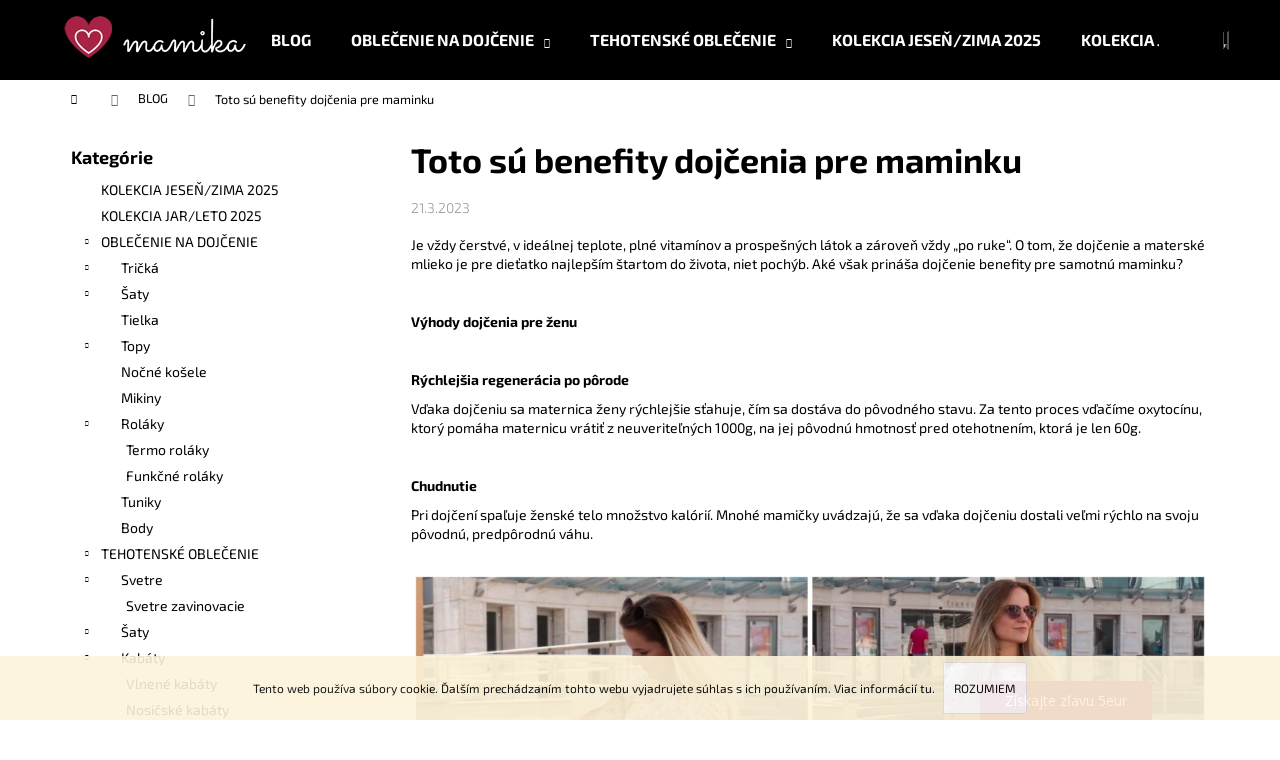

--- FILE ---
content_type: text/html; charset=utf-8
request_url: https://www.mamika.sk/blog/toto-su-benefity-dojcenia-pre-maminku/
body_size: 22780
content:
<!doctype html><html lang="sk" dir="ltr" class="header-background-dark external-fonts-loaded"><head><meta charset="utf-8" /><meta name="viewport" content="width=device-width,initial-scale=1" /><title>Toto sú benefity dojčenia pre maminku - www.mamika.sk</title><link rel="preconnect" href="https://cdn.myshoptet.com" /><link rel="dns-prefetch" href="https://cdn.myshoptet.com" /><link rel="preload" href="https://cdn.myshoptet.com/prj/dist/master/cms/libs/jquery/jquery-1.11.3.min.js" as="script" /><link href="https://cdn.myshoptet.com/prj/dist/master/cms/templates/frontend_templates/shared/css/font-face/exo-2.css" rel="stylesheet"><link href="https://cdn.myshoptet.com/prj/dist/master/shop/dist/font-shoptet-12.css.d637f40c301981789c16.css" rel="stylesheet"><script>
dataLayer = [];
dataLayer.push({'shoptet' : {
    "pageId": 1113,
    "pageType": "article",
    "currency": "EUR",
    "currencyInfo": {
        "decimalSeparator": ",",
        "exchangeRate": 1,
        "priceDecimalPlaces": 2,
        "symbol": "\u20ac",
        "symbolLeft": 1,
        "thousandSeparator": " "
    },
    "language": "sk",
    "projectId": 375394,
    "cartInfo": {
        "id": null,
        "freeShipping": false,
        "freeShippingFrom": 128,
        "leftToFreeGift": {
            "formattedPrice": "\u20ac0",
            "priceLeft": 0
        },
        "freeGift": false,
        "leftToFreeShipping": {
            "priceLeft": 128,
            "dependOnRegion": 0,
            "formattedPrice": "\u20ac128"
        },
        "discountCoupon": [],
        "getNoBillingShippingPrice": {
            "withoutVat": 0,
            "vat": 0,
            "withVat": 0
        },
        "cartItems": [],
        "taxMode": "ORDINARY"
    },
    "cart": [],
    "customer": {
        "priceRatio": 1,
        "priceListId": 1,
        "groupId": null,
        "registered": false,
        "mainAccount": false
    }
}});
</script>

<!-- Google Tag Manager -->
<script>(function(w,d,s,l,i){w[l]=w[l]||[];w[l].push({'gtm.start':
new Date().getTime(),event:'gtm.js'});var f=d.getElementsByTagName(s)[0],
j=d.createElement(s),dl=l!='dataLayer'?'&l='+l:'';j.async=true;j.src=
'https://www.googletagmanager.com/gtm.js?id='+i+dl;f.parentNode.insertBefore(j,f);
})(window,document,'script','dataLayer','GTM-545KT4JK');</script>
<!-- End Google Tag Manager -->

<meta property="og:type" content="article"><meta property="og:site_name" content="mamika.sk"><meta property="og:url" content="https://www.mamika.sk/blog/toto-su-benefity-dojcenia-pre-maminku/"><meta property="og:title" content="Toto sú benefity dojčenia pre maminku - www.mamika.sk"><meta name="author" content="www.mamika.sk"><meta name="web_author" content="Shoptet.sk"><meta name="dcterms.rightsHolder" content="www.mamika.sk"><meta name="robots" content="index,follow"><meta property="og:image" content="https://www.mamika.sk/user/articles/images/tipy_na_viano__n___dar__eky_(3).png"><meta property="og:description" content="Toto sú benefity dojčenia pre maminku, www.mamika.sk"><meta name="description" content="Toto sú benefity dojčenia pre maminku, www.mamika.sk"><meta property="article:published_time" content="21.3.2023"><meta property="article:section" content="Toto sú benefity dojčenia pre maminku"><style>:root {--color-primary: #000000;--color-primary-h: 0;--color-primary-s: 0%;--color-primary-l: 0%;--color-primary-hover: #000000;--color-primary-hover-h: 0;--color-primary-hover-s: 0%;--color-primary-hover-l: 0%;--color-secondary: #009901;--color-secondary-h: 120;--color-secondary-s: 100%;--color-secondary-l: 30%;--color-secondary-hover: #009901;--color-secondary-hover-h: 120;--color-secondary-hover-s: 100%;--color-secondary-hover-l: 30%;--color-tertiary: #000000;--color-tertiary-h: 0;--color-tertiary-s: 0%;--color-tertiary-l: 0%;--color-tertiary-hover: #ffffff;--color-tertiary-hover-h: 0;--color-tertiary-hover-s: 0%;--color-tertiary-hover-l: 100%;--color-header-background: #000000;--template-font: "Exo 2";--template-headings-font: "Exo 2";--header-background-url: none;--cookies-notice-background: #1A1937;--cookies-notice-color: #F8FAFB;--cookies-notice-button-hover: #f5f5f5;--cookies-notice-link-hover: #27263f;--templates-update-management-preview-mode-content: "Náhľad aktualizácií šablóny je aktívny pre váš prehliadač."}</style>
    
    <link href="https://cdn.myshoptet.com/prj/dist/master/shop/dist/main-12.less.cbeb3006c3de8c1b385d.css" rel="stylesheet" />
        
    <script>var shoptet = shoptet || {};</script>
    <script src="https://cdn.myshoptet.com/prj/dist/master/shop/dist/main-3g-header.js.05f199e7fd2450312de2.js"></script>
<!-- User include --><!-- api 427(81) html code header -->
<link rel="stylesheet" href="https://cdn.myshoptet.com/usr/api2.dklab.cz/user/documents/_doplnky/instagram/375394/8/375394_8.css" type="text/css" /><style>
        :root {
            --dklab-instagram-header-color: #000000;  
            --dklab-instagram-header-background: #DDDDDD;  
            --dklab-instagram-font-weight: 700;
            --dklab-instagram-font-size: 180%;
            --dklab-instagram-logoUrl: url(https://cdn.myshoptet.com/usr/api2.dklab.cz/user/documents/_doplnky/instagram/img/logo-duha.png); 
            --dklab-instagram-logo-size-width: 40px;
            --dklab-instagram-logo-size-height: 40px;                        
            --dklab-instagram-hover-content: 0;                        
            --dklab-instagram-padding: 0px;                        
            --dklab-instagram-border-color: #888888;
            
        }
        </style>
<!-- api 608(256) html code header -->
<link rel="stylesheet" href="https://cdn.myshoptet.com/usr/api2.dklab.cz/user/documents/_doplnky/bannery/375394/2909/375394_2909.css" type="text/css" /><style>
        :root {
            --dklab-bannery-b-hp-padding: 15px;
            --dklab-bannery-b-hp-box-padding: 0px;
            --dklab-bannery-b-hp-big-screen: 33.333%;
            --dklab-bannery-b-hp-medium-screen: 33.333%;
            --dklab-bannery-b-hp-small-screen: 33.333%;
            --dklab-bannery-b-hp-tablet-screen: 33.333%;
            --dklab-bannery-b-hp-mobile-screen: 100%;

            --dklab-bannery-i-hp-icon-color: #8C1124;
            --dklab-bannery-i-hp-color: #000000;
            --dklab-bannery-i-hp-background: #FFFFFF;            
            
            --dklab-bannery-i-d-icon-color: #8C1124;
            --dklab-bannery-i-d-color: #000000;
            --dklab-bannery-i-d-background: #FFFFFF;


            --dklab-bannery-i-hp-w-big-screen: 4;
            --dklab-bannery-i-hp-w-medium-screen: 4;
            --dklab-bannery-i-hp-w-small-screen: 4;
            --dklab-bannery-i-hp-w-tablet-screen: 4;
            --dklab-bannery-i-hp-w-mobile-screen: 2;
            
            --dklab-bannery-i-d-w-big-screen: 4;
            --dklab-bannery-i-d-w-medium-screen: 4;
            --dklab-bannery-i-d-w-small-screen: 4;
            --dklab-bannery-i-d-w-tablet-screen: 4;
            --dklab-bannery-i-d-w-mobile-screen: 2;

        }</style>
<!-- service 427(81) html code header -->
<link rel="stylesheet" href="https://cdn.myshoptet.com/usr/api2.dklab.cz/user/documents/_doplnky/instagram/font/instagramplus.css" type="text/css" />

<!-- service 518(170) html code header -->
<link rel="stylesheet" type="text/css" href="https://cdn.myshoptet.com/usr/302565.myshoptet.com/user/documents/assets/sizes/fv-studio-app-sizes.css?24.4.5" />
<style>
body.shoptetak-opal #myBtnTabulka_velikosti {position: relative;margin-bottom: 50px;}
</style>
<!-- service 417(71) html code header -->
<style>
@media screen and (max-width: 767px) {
body.sticky-mobile:not(.paxio-merkur):not(.venus) .dropdown {display: none !important;}
body.sticky-mobile:not(.paxio-merkur):not(.venus) .languagesMenu{right: 98px; position: absolute;}
body.sticky-mobile:not(.paxio-merkur):not(.venus) .languagesMenu .caret{display: none !important;}
body.sticky-mobile:not(.paxio-merkur):not(.venus) .languagesMenu.open .languagesMenu__content {display: block;right: 0;left: auto;}
.template-12 #header .site-name {max-width: 40% !important;}
}
@media screen and (-ms-high-contrast: active), (-ms-high-contrast: none) {
.template-12 #header {position: fixed; width: 100%;}
.template-12 #content-wrapper.content-wrapper{padding-top: 80px;}
}
.sticky-mobile #header-image{display: none;}
@media screen and (max-width: 640px) {
.template-04.sticky-mobile #header-cart{position: fixed;top: 3px;right: 92px;}
.template-04.sticky-mobile #header-cart::before {font-size: 32px;}
.template-04.sticky-mobile #header-cart strong{display: none;}
}
@media screen and (min-width: 641px) {
.dklabGarnet #main-wrapper {overflow: visible !important;}
}
.dklabGarnet.sticky-mobile #logo img {top: 0 !important;}
@media screen and (min-width: 768px){
.top-navigation-bar .site-name {display: none;}
}
/*NOVÁ VERZE MOBILNÍ HLAVIČKY*/
@media screen and (max-width: 767px){
.scrolled-down body:not(.ordering-process):not(.search-window-visible) .top-navigation-bar {transform: none !important;}
.scrolled-down body:not(.ordering-process):not(.search-window-visible) #header .site-name {transform: none !important;}
.scrolled-down body:not(.ordering-process):not(.search-window-visible) #header .cart-count {transform: none !important;}
.scrolled-down #header {transform: none !important;}

body.template-11.mobile-header-version-1:not(.paxio-merkur):not(.venus) .top-navigation-bar .site-name{display: none !important;}
body.template-11.mobile-header-version-1:not(.paxio-merkur):not(.venus) #header .cart-count {top: -39px !important;position: absolute !important;}
.template-11.sticky-mobile.mobile-header-version-1 .responsive-tools > a[data-target="search"] {visibility: visible;}
.template-12.mobile-header-version-1 #header{position: fixed !important;}
.template-09.mobile-header-version-1.sticky-mobile .top-nav .subnav-left {visibility: visible;}
}

/*Disco*/
@media screen and (min-width: 768px){
.template-13:not(.jupiter) #header, .template-14 #header{position: sticky;top: 0;z-index: 8;}
.template-14.search-window-visible #header{z-index: 9999;}
body.navigation-hovered::before {z-index: 7;}
/*
.template-13 .top-navigation-bar{z-index: 10000;}
.template-13 .popup-widget {z-index: 10001;}
*/
.scrolled .template-13 #header, .scrolled .template-14 #header{box-shadow: 0 2px 10px rgba(0,0,0,0.1);}
.search-focused::before{z-index: 8;}
.top-navigation-bar{z-index: 9;position: relative;}
.paxio-merkur.top-navigation-menu-visible #header .search-form .form-control {z-index: 1;}
.paxio-merkur.top-navigation-menu-visible .search-form::before {z-index: 1;}
.scrolled .popup-widget.cart-widget {position: fixed;top: 68px !important;}

/* MERKUR */
.paxio-merkur.sticky-mobile.template-11 #oblibeneBtn{line-height: 70px !important;}
}


/* VENUS */
@media screen and (min-width: 768px){
.venus.sticky-mobile:not(.ordering-process) #header {position: fixed !important;width: 100%;transform: none !important;translate: none !important;box-shadow: 0 2px 10px rgba(0,0,0,0.1);visibility: visible !important;opacity: 1 !important;}
.venus.sticky-mobile:not(.ordering-process) .overall-wrapper{padding-top: 160px;}
.venus.sticky-mobile.type-index:not(.ordering-process) .overall-wrapper{padding-top: 85px;}
.venus.sticky-mobile:not(.ordering-process) #content-wrapper.content-wrapper {padding-top: 0 !important;}
}
@media screen and (max-width: 767px){
.template-14 .top-navigation-bar > .site-name{display: none !important;}
.template-14 #header .header-top .header-top-wrapper .site-name{margin: 0;}
}
/* JUPITER */
@media screen and (max-width: 767px){
.scrolled-down body.jupiter:not(.ordering-process):not(.search-window-visible) #header .site-name {-webkit-transform: translateX(-50%) !important;transform: translateX(-50%) !important;}
}
@media screen and (min-width: 768px){
.jupiter.sticky-header #header::after{display: none;}
.jupiter.sticky-header #header{position: fixed; top: 0; width: 100%;z-index: 99;}
.jupiter.sticky-header.ordering-process #header{position: relative;}
.jupiter.sticky-header .overall-wrapper{padding-top: 182px;}
.jupiter.sticky-header.ordering-process .overall-wrapper{padding-top: 0;}
.jupiter.sticky-header #header .header-top {height: 80px;}
}
</style>
<!-- service 565(213) html code header -->
<!--
<link rel="stylesheet" type="text/css" href="https://app.visual.ws/gpwebpay_shoptet/shoptet.css">
<script async defer type="text/javascript" src="https://app.visual.ws/gpwebpay_shoptet/shoptet.js"></script>
-->
<!-- service 608(256) html code header -->
<link rel="stylesheet" href="https://cdn.myshoptet.com/usr/api.dklab.cz/user/documents/fontawesome/css/all.css?v=1.02" type="text/css" />
<!-- service 619(267) html code header -->
<link href="https://cdn.myshoptet.com/usr/fvstudio.myshoptet.com/user/documents/addons/cartupsell.min.css?24.11.1" rel="stylesheet">
<!-- project html code header -->
<style>
.homepage-texts-wrapper .top-products-wrapper {
    display: none;
}

.welcome h1 {
    text-align: center;
}

@media (min-width: 992px) {
    .next-to-carousel-banners {
        margin-top: 0px;
    }
}

@media (min-width: 992px) {
    .homepage-texts-wrapper:has(.top-products-wrapper) .welcome-wrapper {
        max-width: 100%;
    }
}

</style>

<!-- Google Tag Manager -->
<script>(function(w,d,s,l,i){w[l]=w[l]||[];w[l].push({'gtm.start':
new Date().getTime(),event:'gtm.js'});var f=d.getElementsByTagName(s)[0],
j=d.createElement(s),dl=l!='dataLayer'?'&l='+l:'';j.async=true;j.src=
'https://www.googletagmanager.com/gtm.js?id='+i+dl;f.parentNode.insertBefore(j,f);
})(window,document,'script','dataLayer','GTM-545KT4JK');</script>
<!-- End Google Tag Manager -->
<!-- /User include --><link rel="shortcut icon" href="/favicon.ico" type="image/x-icon" /><link rel="canonical" href="https://www.mamika.sk/blog/toto-su-benefity-dojcenia-pre-maminku/" />    <!-- Global site tag (gtag.js) - Google Analytics -->
    <script async src="https://www.googletagmanager.com/gtag/js?id=G-ZF8L54KR6N"></script>
    <script>
        
        window.dataLayer = window.dataLayer || [];
        function gtag(){dataLayer.push(arguments);}
        

        
        gtag('js', new Date());

                gtag('config', 'UA-121286980-1', { 'groups': "UA" });
        
                gtag('config', 'G-ZF8L54KR6N', {"groups":"GA4","send_page_view":false,"content_group":"article","currency":"EUR","page_language":"sk"});
        
                gtag('config', 'AW-623428174', {"allow_enhanced_conversions":true});
        
        
        
        
        
                    gtag('event', 'page_view', {"send_to":"GA4","page_language":"sk","content_group":"article","currency":"EUR"});
        
        
        
        
        
        
        
        
        
        
        
        
        
        document.addEventListener('DOMContentLoaded', function() {
            if (typeof shoptet.tracking !== 'undefined') {
                for (var id in shoptet.tracking.bannersList) {
                    gtag('event', 'view_promotion', {
                        "send_to": "UA",
                        "promotions": [
                            {
                                "id": shoptet.tracking.bannersList[id].id,
                                "name": shoptet.tracking.bannersList[id].name,
                                "position": shoptet.tracking.bannersList[id].position
                            }
                        ]
                    });
                }
            }

            shoptet.consent.onAccept(function(agreements) {
                if (agreements.length !== 0) {
                    console.debug('gtag consent accept');
                    var gtagConsentPayload =  {
                        'ad_storage': agreements.includes(shoptet.config.cookiesConsentOptPersonalisation)
                            ? 'granted' : 'denied',
                        'analytics_storage': agreements.includes(shoptet.config.cookiesConsentOptAnalytics)
                            ? 'granted' : 'denied',
                                                                                                'ad_user_data': agreements.includes(shoptet.config.cookiesConsentOptPersonalisation)
                            ? 'granted' : 'denied',
                        'ad_personalization': agreements.includes(shoptet.config.cookiesConsentOptPersonalisation)
                            ? 'granted' : 'denied',
                        };
                    console.debug('update consent data', gtagConsentPayload);
                    gtag('consent', 'update', gtagConsentPayload);
                    dataLayer.push(
                        { 'event': 'update_consent' }
                    );
                }
            });
        });
    </script>
</head><body class="desktop id-1113 in-blog template-12 type-post multiple-columns-body columns-3 ums_forms_redesign--off ums_a11y_category_page--on ums_discussion_rating_forms--off ums_flags_display_unification--on ums_a11y_login--on mobile-header-version-0"><noscript>
    <style>
        #header {
            padding-top: 0;
            position: relative !important;
            top: 0;
        }
        .header-navigation {
            position: relative !important;
        }
        .overall-wrapper {
            margin: 0 !important;
        }
        body:not(.ready) {
            visibility: visible !important;
        }
    </style>
    <div class="no-javascript">
        <div class="no-javascript__title">Musíte zmeniť nastavenie vášho prehliadača</div>
        <div class="no-javascript__text">Pozrite sa na: <a href="https://www.google.com/support/bin/answer.py?answer=23852">Ako povoliť JavaScript vo vašom prehliadači</a>.</div>
        <div class="no-javascript__text">Ak používate software na blokovanie reklám, možno bude potrebné, aby ste povolili JavaScript z tejto stránky.</div>
        <div class="no-javascript__text">Ďakujeme.</div>
    </div>
</noscript>

        <div id="fb-root"></div>
        <script>
            window.fbAsyncInit = function() {
                FB.init({
//                    appId            : 'your-app-id',
                    autoLogAppEvents : true,
                    xfbml            : true,
                    version          : 'v19.0'
                });
            };
        </script>
        <script async defer crossorigin="anonymous" src="https://connect.facebook.net/sk_SK/sdk.js"></script>
<!-- Google Tag Manager (noscript) -->
<noscript><iframe src="https://www.googletagmanager.com/ns.html?id=GTM-545KT4JK"
height="0" width="0" style="display:none;visibility:hidden"></iframe></noscript>
<!-- End Google Tag Manager (noscript) -->

    <div class="cookie-ag-wrap">
        <div class="site-msg cookies" data-testid="cookiePopup" data-nosnippet>
            <form action="">
                Tento web používa súbory cookie. Ďalším prechádzaním tohto webu vyjadrujete súhlas s ich používaním. Viac informácií <a href="http://www.mamika.sk/podmienky-ochrany-osobnych-udajov/" target="\">tu</a>.
                <button type="submit" class="btn btn-xs btn-default CookiesOK" data-cookie-notice-ttl="7" data-testid="buttonCookieSubmit">Rozumiem</button>
            </form>
        </div>
            </div>
<a href="#content" class="skip-link sr-only">Prejsť na obsah</a><div class="overall-wrapper">
    <div class="user-action">
                        <dialog id="login" class="dialog dialog--modal dialog--fullscreen js-dialog--modal" aria-labelledby="loginHeading">
        <div class="dialog__close dialog__close--arrow">
                        <button type="button" class="btn toggle-window-arr" data-dialog-close data-testid="backToShop">Späť <span>do obchodu</span></button>
            </div>
        <div class="dialog__wrapper">
            <div class="dialog__content dialog__content--form">
                <div class="dialog__header">
                    <h2 id="loginHeading" class="dialog__heading dialog__heading--login">Prihlásenie k vášmu účtu</h2>
                </div>
                <div id="customerLogin" class="dialog__body">
                    <form action="/action/Customer/Login/" method="post" id="formLoginIncluded" class="csrf-enabled formLogin" data-testid="formLogin"><input type="hidden" name="referer" value="" /><div class="form-group"><div class="input-wrapper email js-validated-element-wrapper no-label"><input type="email" name="email" class="form-control" autofocus placeholder="E-mailová adresa (napr. jan@novak.sk)" data-testid="inputEmail" autocomplete="email" required /></div></div><div class="form-group"><div class="input-wrapper password js-validated-element-wrapper no-label"><input type="password" name="password" class="form-control" placeholder="Heslo" data-testid="inputPassword" autocomplete="current-password" required /><span class="no-display">Nemôžete vyplniť toto pole</span><input type="text" name="surname" value="" class="no-display" /></div></div><div class="form-group"><div class="login-wrapper"><button type="submit" class="btn btn-secondary btn-text btn-login" data-testid="buttonSubmit">Prihlásiť sa</button><div class="password-helper"><a href="/registracia/" data-testid="signup" rel="nofollow">Nová registrácia</a><a href="/klient/zabudnute-heslo/" rel="nofollow">Zabudnuté heslo</a></div></div></div><div class="social-login-buttons"><div class="social-login-buttons-divider"><span>alebo</span></div><div class="form-group"><a href="/action/Social/login/?provider=Facebook" class="login-btn facebook" rel="nofollow"><span class="login-facebook-icon"></span><strong>Prihlásiť sa cez Facebook</strong></a></div></div></form>
                </div>
            </div>
        </div>
    </dialog>
            </div>
<header id="header"><div class="container navigation-wrapper"><div class="site-name"><a href="/" data-testid="linkWebsiteLogo"><img src="https://cdn.myshoptet.com/usr/www.mamika.sk/user/logos/mamika.png" alt="www.mamika.sk" fetchpriority="low" /></a></div><nav id="navigation" aria-label="Hlavné menu" data-collapsible="true"><div class="navigation-in menu"><ul class="menu-level-1" role="menubar" data-testid="headerMenuItems"><li class="menu-item-1113" role="none"><a href="/blog/" class="active" data-testid="headerMenuItem" role="menuitem" aria-expanded="false"><b>BLOG</b></a></li>
<li class="menu-item-701 ext" role="none"><a href="/oblecenie-na-dojcenie/" data-testid="headerMenuItem" role="menuitem" aria-haspopup="true" aria-expanded="false"><b>OBLEČENIE NA DOJČENIE</b><span class="submenu-arrow"></span></a><ul class="menu-level-2" aria-label="OBLEČENIE NA DOJČENIE" tabindex="-1" role="menu"><li class="menu-item-750" role="none"><a href="/oblecenie-na-dojcenie-tricka/" data-image="https://cdn.myshoptet.com/usr/www.mamika.sk/user/categories/thumb/oblecenie-tricka-na-dojcenie.png" data-testid="headerMenuItem" role="menuitem"><span>Tričká</span></a>
                        </li><li class="menu-item-753" role="none"><a href="/oblecenie-na-dojcenie-saty/" data-image="https://cdn.myshoptet.com/usr/www.mamika.sk/user/categories/thumb/oblecenie-saty-na-dojcenie.jpg" data-testid="headerMenuItem" role="menuitem"><span>Šaty</span></a>
                        </li><li class="menu-item-768" role="none"><a href="/oblecenie-na-dojcenie-tielka/" data-image="https://cdn.myshoptet.com/usr/www.mamika.sk/user/categories/thumb/oblecenie-tielka-na-dojcenie.jpg" data-testid="headerMenuItem" role="menuitem"><span>Tielka</span></a>
                        </li><li class="menu-item-894" role="none"><a href="/oblecenie-na-dojcenie-topy/" data-image="https://cdn.myshoptet.com/usr/www.mamika.sk/user/categories/thumb/dizajn_bez_n__zvu_(22).png" data-testid="headerMenuItem" role="menuitem"><span>Topy</span></a>
                        </li><li class="menu-item-756" role="none"><a href="/oblecenie-na-dojcenie-nocne-kosele/" data-image="https://cdn.myshoptet.com/usr/www.mamika.sk/user/categories/thumb/oblecenie-nocne-kosele-na-dojcenie.jpg" data-testid="headerMenuItem" role="menuitem"><span>Nočné košele</span></a>
                        </li><li class="menu-item-798" role="none"><a href="/oblecenie-na-dojcenie-mikiny/" data-image="https://cdn.myshoptet.com/usr/www.mamika.sk/user/categories/thumb/oblecenie-mikiny-na-dojcenie.jpg" data-testid="headerMenuItem" role="menuitem"><span>Mikiny</span></a>
                        </li><li class="menu-item-792" role="none"><a href="/oblecenie-na-dojcenie-rolaky/" data-image="https://cdn.myshoptet.com/usr/www.mamika.sk/user/categories/thumb/oblecenie-rolaky-na-dojcenie.jpg" data-testid="headerMenuItem" role="menuitem"><span>Roláky</span></a>
                        </li><li class="menu-item-990" role="none"><a href="/oblecenie-na-dojcenie-tuniky/" data-image="https://cdn.myshoptet.com/usr/www.mamika.sk/user/categories/thumb/oblecenie-tuniky-na-dojcenie.jpg" data-testid="headerMenuItem" role="menuitem"><span>Tuniky</span></a>
                        </li><li class="menu-item-810" role="none"><a href="/oblecenie-na-dojcenie-body/" data-image="https://cdn.myshoptet.com/usr/www.mamika.sk/user/categories/thumb/oblecenie-body-na-dojcenie.jpg" data-testid="headerMenuItem" role="menuitem"><span>Body</span></a>
                        </li></ul></li>
<li class="menu-item-1008 ext" role="none"><a href="/tehotenske-oblecenie/" data-testid="headerMenuItem" role="menuitem" aria-haspopup="true" aria-expanded="false"><b>TEHOTENSKÉ OBLEČENIE</b><span class="submenu-arrow"></span></a><ul class="menu-level-2" aria-label="TEHOTENSKÉ OBLEČENIE" tabindex="-1" role="menu"><li class="menu-item-1140" role="none"><a href="/tehotenske-oblecenie-svetre/" data-image="https://cdn.myshoptet.com/usr/www.mamika.sk/user/categories/thumb/damsky-zavinovaci-sveter-blue.jpg" data-testid="headerMenuItem" role="menuitem"><span>Svetre</span></a>
                        </li><li class="menu-item-1011" role="none"><a href="/tehotenske-oblecenie-saty/" data-image="https://cdn.myshoptet.com/usr/www.mamika.sk/user/categories/thumb/saty-na-kojenie-blue.jpg" data-testid="headerMenuItem" role="menuitem"><span>Šaty</span></a>
                        </li><li class="menu-item-852" role="none"><a href="/tehotenske-oblecenie-kabaty/" data-image="https://cdn.myshoptet.com/usr/www.mamika.sk/user/categories/thumb/oblecenie-tehotenske-kabaty.jpg" data-testid="headerMenuItem" role="menuitem"><span>Kabáty</span></a>
                        </li></ul></li>
<li class="menu-item-1122" role="none"><a href="/kolekcia-jesen-zima-2023/" data-testid="headerMenuItem" role="menuitem" aria-expanded="false"><b>KOLEKCIA JESEŇ/ZIMA 2025</b></a></li>
<li class="menu-item-1152" role="none"><a href="/kolekcia-jar-leto-2022/" data-testid="headerMenuItem" role="menuitem" aria-expanded="false"><b>KOLEKCIA JAR/LETO 2025</b></a></li>
<li class="menu-item-993 ext" role="none"><a href="/damske-oblecenie/" data-testid="headerMenuItem" role="menuitem" aria-haspopup="true" aria-expanded="false"><b>DÁMSKE OBLEČENIE</b><span class="submenu-arrow"></span></a><ul class="menu-level-2" aria-label="DÁMSKE OBLEČENIE" tabindex="-1" role="menu"><li class="menu-item-1179" role="none"><a href="/damske-oblecenie-termo-nakrcniky/" data-image="https://cdn.myshoptet.com/usr/www.mamika.sk/user/categories/thumb/zimny-damsky-termo-nakrcnik-lyziari.jpg" data-testid="headerMenuItem" role="menuitem"><span>Termo nákrčníky</span></a>
                        </li></ul></li>
<li class="menu-item-1002 ext" role="none"><a href="/detske-oblecenie/" data-testid="headerMenuItem" role="menuitem" aria-haspopup="true" aria-expanded="false"><b>DETSKÉ OBLEČENIE</b><span class="submenu-arrow"></span></a><ul class="menu-level-2" aria-label="DETSKÉ OBLEČENIE" tabindex="-1" role="menu"><li class="menu-item-762" role="none"><a href="/detske-oblecenie-sukne/" data-image="https://cdn.myshoptet.com/usr/www.mamika.sk/user/categories/thumb/oblecenie-detske-sukne.jpg" data-testid="headerMenuItem" role="menuitem"><span>Sukne</span></a>
                        </li><li class="menu-item-1173" role="none"><a href="/detske-oblecenie-termo-nakrcniky/" data-image="https://cdn.myshoptet.com/usr/www.mamika.sk/user/categories/thumb/detsky-termo-nakrcnik-lyziari-1.jpg" data-testid="headerMenuItem" role="menuitem"><span>Termo nákrčníky</span></a>
                        </li></ul></li>
<li class="menu-item-864 ext" role="none"><a href="/doplnky/" data-testid="headerMenuItem" role="menuitem" aria-haspopup="true" aria-expanded="false"><b>DOPLNKY</b><span class="submenu-arrow"></span></a><ul class="menu-level-2" aria-label="DOPLNKY" tabindex="-1" role="menu"><li class="menu-item-1017" role="none"><a href="/doplnky-nakrcniky/" data-testid="headerMenuItem" role="menuitem"><span>Nákrčníky</span></a>
                        </li><li class="menu-item-743" role="none"><a href="/doplnky-naramky-na-ruku/" data-image="https://cdn.myshoptet.com/usr/www.mamika.sk/user/categories/thumb/58dbe6b7-94bc-49ea-a5b8-dea6de6e854a.jpg" data-testid="headerMenuItem" role="menuitem"><span>Náramky na ruku</span></a>
                        </li><li class="menu-item-819" role="none"><a href="/doplnky-ruska-na-tvar/" data-testid="headerMenuItem" role="menuitem"><span>Rúška na tvár</span></a>
                        </li><li class="menu-item-1014" role="none"><a href="/doplnky-vlozky-do-podprsenky/" data-testid="headerMenuItem" role="menuitem"><span>Vložky do podprsenky</span></a>
                        </li></ul></li>
<li class="menu-item-1020" role="none"><a href="/sluzby/" data-testid="headerMenuItem" role="menuitem" aria-expanded="false"><b>SLUŽBY</b></a></li>
<li class="menu-item-740" role="none"><a href="/darcekove-poukazy/" data-testid="headerMenuItem" role="menuitem" aria-expanded="false"><b>DARČEKOVÉ POUKAZY</b></a></li>
<li class="menu-item-1023 ext" role="none"><a href="/eko-drogeria/" data-testid="headerMenuItem" role="menuitem" aria-haspopup="true" aria-expanded="false"><b>EKO DROGÉRIA</b><span class="submenu-arrow"></span></a><ul class="menu-level-2" aria-label="EKO DROGÉRIA" tabindex="-1" role="menu"><li class="menu-item-746" role="none"><a href="/eko-drogeria-tierra-verde/" data-image="https://cdn.myshoptet.com/usr/www.mamika.sk/user/categories/thumb/startovaci_balicek.jpg" data-testid="headerMenuItem" role="menuitem"><span>Tierra Verde</span></a>
                        </li><li class="menu-item-1089" role="none"><a href="/eko-drogeria-bambino-mio/" data-testid="headerMenuItem" role="menuitem"><span>Bambino Mio</span></a>
                        </li><li class="menu-item-1026" role="none"><a href="/odlicovacie-tampony/" data-testid="headerMenuItem" role="menuitem"><span>Odličovacie tampóny</span></a>
                        </li></ul></li>
<li class="menu-item-1198" role="none"><a href="/knihy/" data-testid="headerMenuItem" role="menuitem" aria-expanded="false"><b>Knihy</b></a></li>
<li class="menu-item-29" role="none"><a href="/kontakty/" data-testid="headerMenuItem" role="menuitem" aria-expanded="false"><b>Kontakty</b></a></li>
</ul></div><span class="navigation-close"></span></nav><div class="menu-helper" data-testid="hamburgerMenu"><span>Viac</span></div>

    <div class="navigation-buttons">
                <a href="#" class="toggle-window" data-target="search" data-testid="linkSearchIcon"><span class="sr-only">Hľadať</span></a>
                    
        <button class="top-nav-button top-nav-button-login" type="button" data-dialog-id="login" aria-haspopup="dialog" aria-controls="login" data-testid="signin">
            <span class="sr-only">Prihlásenie</span>
        </button>
                    <a href="/kosik/" class="toggle-window cart-count" data-target="cart" data-testid="headerCart" rel="nofollow" aria-haspopup="dialog" aria-expanded="false" aria-controls="cart-widget"><span class="sr-only">Nákupný košík</span></a>
        <a href="#" class="toggle-window" data-target="navigation" data-testid="hamburgerMenu"><span class="sr-only">Menu</span></a>
    </div>

</div></header><!-- / header -->


<div id="content-wrapper" class="container content-wrapper">
    
                                <div class="breadcrumbs navigation-home-icon-wrapper" itemscope itemtype="https://schema.org/BreadcrumbList">
                                                                            <span id="navigation-first" data-basetitle="www.mamika.sk" itemprop="itemListElement" itemscope itemtype="https://schema.org/ListItem">
                <a href="/" itemprop="item" class="navigation-home-icon"><span class="sr-only" itemprop="name">Domov</span></a>
                <span class="navigation-bullet">/</span>
                <meta itemprop="position" content="1" />
            </span>
                                <span id="navigation-1" itemprop="itemListElement" itemscope itemtype="https://schema.org/ListItem">
                <a href="/blog/" itemprop="item" data-testid="breadcrumbsSecondLevel"><span itemprop="name">BLOG</span></a>
                <span class="navigation-bullet">/</span>
                <meta itemprop="position" content="2" />
            </span>
                                            <span id="navigation-2" itemprop="itemListElement" itemscope itemtype="https://schema.org/ListItem" data-testid="breadcrumbsLastLevel">
                <meta itemprop="item" content="https://www.mamika.sk/blog/toto-su-benefity-dojcenia-pre-maminku/" />
                <meta itemprop="position" content="3" />
                <span itemprop="name" data-title="Toto sú benefity dojčenia pre maminku">Toto sú benefity dojčenia pre maminku</span>
            </span>
            </div>
            
    <div class="content-wrapper-in">
                                                <aside class="sidebar sidebar-left"  data-testid="sidebarMenu">
                                                                                                <div class="sidebar-inner">
                                                                                                        <div class="box box-bg-variant box-categories">    <div class="skip-link__wrapper">
        <span id="categories-start" class="skip-link__target js-skip-link__target sr-only" tabindex="-1">&nbsp;</span>
        <a href="#categories-end" class="skip-link skip-link--start sr-only js-skip-link--start">Preskočiť kategórie</a>
    </div>

<h4>Kategórie</h4>


<div id="categories"><div class="categories cat-01 expanded" id="cat-1122"><div class="topic"><a href="/kolekcia-jesen-zima-2023/">KOLEKCIA JESEŇ/ZIMA 2025<span class="cat-trigger">&nbsp;</span></a></div></div><div class="categories cat-02 expanded" id="cat-1152"><div class="topic"><a href="/kolekcia-jar-leto-2022/">KOLEKCIA JAR/LETO 2025<span class="cat-trigger">&nbsp;</span></a></div></div><div class="categories cat-01 expandable expanded" id="cat-701"><div class="topic"><a href="/oblecenie-na-dojcenie/">OBLEČENIE NA DOJČENIE<span class="cat-trigger">&nbsp;</span></a></div>

                    <ul class=" expanded">
                                        <li class="
                                 expandable                                 external">
                <a href="/oblecenie-na-dojcenie-tricka/">
                    Tričká
                    <span class="cat-trigger">&nbsp;</span>                </a>
                                                            

    
                                                </li>
                                <li class="
                                 expandable                                 external">
                <a href="/oblecenie-na-dojcenie-saty/">
                    Šaty
                    <span class="cat-trigger">&nbsp;</span>                </a>
                                                            

    
                                                </li>
                                <li >
                <a href="/oblecenie-na-dojcenie-tielka/">
                    Tielka
                                    </a>
                                                                </li>
                                <li class="
                                 expandable                                 external">
                <a href="/oblecenie-na-dojcenie-topy/">
                    Topy
                    <span class="cat-trigger">&nbsp;</span>                </a>
                                                            

    
                                                </li>
                                <li >
                <a href="/oblecenie-na-dojcenie-nocne-kosele/">
                    Nočné košele
                                    </a>
                                                                </li>
                                <li >
                <a href="/oblecenie-na-dojcenie-mikiny/">
                    Mikiny
                                    </a>
                                                                </li>
                                <li class="
                                 expandable                 expanded                ">
                <a href="/oblecenie-na-dojcenie-rolaky/">
                    Roláky
                    <span class="cat-trigger">&nbsp;</span>                </a>
                                                            

                    <ul class=" expanded">
                                        <li >
                <a href="/oblecenie-na-dojcenie-termo-rolaky/">
                    Termo roláky
                                    </a>
                                                                </li>
                                <li >
                <a href="/oblecenie-na-dojcenie-funkcne-rolaky/">
                    Funkčné roláky
                                    </a>
                                                                </li>
                </ul>
    
                                                </li>
                                <li >
                <a href="/oblecenie-na-dojcenie-tuniky/">
                    Tuniky
                                    </a>
                                                                </li>
                                <li >
                <a href="/oblecenie-na-dojcenie-body/">
                    Body
                                    </a>
                                                                </li>
                </ul>
    </div><div class="categories cat-02 expandable expanded" id="cat-1008"><div class="topic"><a href="/tehotenske-oblecenie/">TEHOTENSKÉ OBLEČENIE<span class="cat-trigger">&nbsp;</span></a></div>

                    <ul class=" expanded">
                                        <li class="
                                 expandable                 expanded                ">
                <a href="/tehotenske-oblecenie-svetre/">
                    Svetre
                    <span class="cat-trigger">&nbsp;</span>                </a>
                                                            

                    <ul class=" expanded">
                                        <li >
                <a href="/tehotenske-oblecenie-svetre-zavinovacie/">
                    Svetre zavinovacie
                                    </a>
                                                                </li>
                </ul>
    
                                                </li>
                                <li class="
                                 expandable                                 external">
                <a href="/tehotenske-oblecenie-saty/">
                    Šaty
                    <span class="cat-trigger">&nbsp;</span>                </a>
                                                            

    
                                                </li>
                                <li class="
                                 expandable                 expanded                ">
                <a href="/tehotenske-oblecenie-kabaty/">
                    Kabáty
                    <span class="cat-trigger">&nbsp;</span>                </a>
                                                            

                    <ul class=" expanded">
                                        <li >
                <a href="/tehotenske-oblecenie-kabaty-vlnene/">
                    Vlnené kabáty
                                    </a>
                                                                </li>
                                <li >
                <a href="/tehotenske-oblecenie-kabaty-nosicske/">
                    Nosičské kabáty
                                    </a>
                                                                </li>
                </ul>
    
                                                </li>
                </ul>
    </div><div class="categories cat-01 expandable expanded" id="cat-993"><div class="topic"><a href="/damske-oblecenie/">DÁMSKE OBLEČENIE<span class="cat-trigger">&nbsp;</span></a></div>

                    <ul class=" expanded">
                                        <li >
                <a href="/damske-oblecenie-termo-nakrcniky/">
                    Termo nákrčníky
                                    </a>
                                                                </li>
                </ul>
    </div><div class="categories cat-02 expandable expanded" id="cat-1002"><div class="topic"><a href="/detske-oblecenie/">DETSKÉ OBLEČENIE<span class="cat-trigger">&nbsp;</span></a></div>

                    <ul class=" expanded">
                                        <li class="
                                 expandable                 expanded                ">
                <a href="/detske-oblecenie-sukne/">
                    Sukne
                    <span class="cat-trigger">&nbsp;</span>                </a>
                                                            

                    <ul class=" expanded">
                                        <li >
                <a href="/detske-oblecenie-dievcenske-sukne-muselinove/">
                    Mušelínové sukne
                                    </a>
                                                                </li>
                </ul>
    
                                                </li>
                                <li >
                <a href="/detske-oblecenie-termo-nakrcniky/">
                    Termo nákrčníky
                                    </a>
                                                                </li>
                </ul>
    </div><div class="categories cat-01 expandable expanded" id="cat-864"><div class="topic"><a href="/doplnky/">DOPLNKY<span class="cat-trigger">&nbsp;</span></a></div>

                    <ul class=" expanded">
                                        <li >
                <a href="/doplnky-nakrcniky/">
                    Nákrčníky
                                    </a>
                                                                </li>
                                <li >
                <a href="/doplnky-naramky-na-ruku/">
                    Náramky na ruku
                                    </a>
                                                                </li>
                                <li class="
                                 expandable                                 external">
                <a href="/doplnky-ruska-na-tvar/">
                    Rúška na tvár
                    <span class="cat-trigger">&nbsp;</span>                </a>
                                                            

    
                                                </li>
                                <li >
                <a href="/doplnky-vlozky-do-podprsenky/">
                    Vložky do podprsenky
                                    </a>
                                                                </li>
                </ul>
    </div><div class="categories cat-02 expanded" id="cat-1020"><div class="topic"><a href="/sluzby/">SLUŽBY<span class="cat-trigger">&nbsp;</span></a></div></div><div class="categories cat-01 expanded" id="cat-740"><div class="topic"><a href="/darcekove-poukazy/">DARČEKOVÉ POUKAZY<span class="cat-trigger">&nbsp;</span></a></div></div><div class="categories cat-02 expandable expanded" id="cat-1023"><div class="topic"><a href="/eko-drogeria/">EKO DROGÉRIA<span class="cat-trigger">&nbsp;</span></a></div>

                    <ul class=" expanded">
                                        <li >
                <a href="/eko-drogeria-tierra-verde/">
                    Tierra Verde
                                    </a>
                                                                </li>
                                <li >
                <a href="/eko-drogeria-bambino-mio/">
                    Bambino Mio
                                    </a>
                                                                </li>
                                <li >
                <a href="/odlicovacie-tampony/">
                    Odličovacie tampóny
                                    </a>
                                                                </li>
                </ul>
    </div><div class="categories cat-01 expanded" id="cat-1198"><div class="topic"><a href="/knihy/">Knihy<span class="cat-trigger">&nbsp;</span></a></div></div>        </div>

    <div class="skip-link__wrapper">
        <a href="#categories-start" class="skip-link skip-link--end sr-only js-skip-link--end" tabindex="-1" hidden>Preskočiť kategórie</a>
        <span id="categories-end" class="skip-link__target js-skip-link__target sr-only" tabindex="-1">&nbsp;</span>
    </div>
</div>
                                                                                                                                                                            <div class="box box-bg-default box-sm box-topProducts">        <div class="top-products-wrapper js-top10" >
        <h4><span>Top 10 produktov</span></h4>
        <ol class="top-products">
                            <li class="display-image">
                                            <a href="/oblecenie-na-dojcenie-termo-tricko-zimne-vetvicky/" class="top-products-image">
                            <img src="data:image/svg+xml,%3Csvg%20width%3D%22100%22%20height%3D%22100%22%20xmlns%3D%22http%3A%2F%2Fwww.w3.org%2F2000%2Fsvg%22%3E%3C%2Fsvg%3E" alt="1 ad" width="100" height="100"  data-src="https://cdn.myshoptet.com/usr/www.mamika.sk/user/shop/related/1348-4_1-ad.jpg?6771add6" fetchpriority="low" />
                        </a>
                                        <a href="/oblecenie-na-dojcenie-termo-tricko-zimne-vetvicky/" class="top-products-content">
                        <span class="top-products-name">  Termo tričko/rolák na dojčenie Zimné vetvičky</span>
                        
                                                        <strong>
                                €59
                                    

                            </strong>
                                                    
                    </a>
                </li>
                            <li class="display-image">
                                            <a href="/oblecenie-na-dojcenie-bambusove-tricko-terracotta/" class="top-products-image">
                            <img src="data:image/svg+xml,%3Csvg%20width%3D%22100%22%20height%3D%22100%22%20xmlns%3D%22http%3A%2F%2Fwww.w3.org%2F2000%2Fsvg%22%3E%3C%2Fsvg%3E" alt="Bambusové tričko na dojčenie Terracotta" width="100" height="100"  data-src="https://cdn.myshoptet.com/usr/www.mamika.sk/user/shop/related/1401_bambusove-tricko-na-dojcenie-terracotta.jpg?68effdae" fetchpriority="low" />
                        </a>
                                        <a href="/oblecenie-na-dojcenie-bambusove-tricko-terracotta/" class="top-products-content">
                        <span class="top-products-name">  Bambusové tričko na dojčenie Terracotta</span>
                        
                                                        <strong>
                                €44,90
                                    

                            </strong>
                                                    
                    </a>
                </li>
                            <li class="display-image">
                                            <a href="/oblecenie-na-dojcenie-bambusove-tricko-latte/" class="top-products-image">
                            <img src="data:image/svg+xml,%3Csvg%20width%3D%22100%22%20height%3D%22100%22%20xmlns%3D%22http%3A%2F%2Fwww.w3.org%2F2000%2Fsvg%22%3E%3C%2Fsvg%3E" alt="bambusove-tricko-na-dojcenie-mamika" width="100" height="100"  data-src="https://cdn.myshoptet.com/usr/www.mamika.sk/user/shop/related/1289-2_bambusove-tricko-na-dojcenie-mamika.jpg?65d387ae" fetchpriority="low" />
                        </a>
                                        <a href="/oblecenie-na-dojcenie-bambusove-tricko-latte/" class="top-products-content">
                        <span class="top-products-name">  Bambusové tričko na dojčenie Latte</span>
                        
                                                        <strong>
                                €44,90
                                    

                            </strong>
                                                    
                    </a>
                </li>
                            <li class="display-image">
                                            <a href="/oblecenie-na-dojcenie-mikina-beige/" class="top-products-image">
                            <img src="data:image/svg+xml,%3Csvg%20width%3D%22100%22%20height%3D%22100%22%20xmlns%3D%22http%3A%2F%2Fwww.w3.org%2F2000%2Fsvg%22%3E%3C%2Fsvg%3E" alt="kojo mikina na dojcenie beige" width="100" height="100"  data-src="https://cdn.myshoptet.com/usr/www.mamika.sk/user/shop/related/831_kojo-mikina-na-dojcenie-beige.jpg?61854a81" fetchpriority="low" />
                        </a>
                                        <a href="/oblecenie-na-dojcenie-mikina-beige/" class="top-products-content">
                        <span class="top-products-name">  Mikina na dojčenie Beige</span>
                        
                                                        <strong>
                                €74,90
                                    

                            </strong>
                                                    
                    </a>
                </li>
                            <li class="display-image">
                                            <a href="/oblecenie-na-dojcenie-termo-rolak-nude-flowers/" class="top-products-image">
                            <img src="data:image/svg+xml,%3Csvg%20width%3D%22100%22%20height%3D%22100%22%20xmlns%3D%22http%3A%2F%2Fwww.w3.org%2F2000%2Fsvg%22%3E%3C%2Fsvg%3E" alt="termo-rolak-na-dojcenie-nude-flowers" width="100" height="100"  data-src="https://cdn.myshoptet.com/usr/www.mamika.sk/user/shop/related/1392-3_termo-rolak-na-dojcenie-nude-flowers.jpg?68d6764f" fetchpriority="low" />
                        </a>
                                        <a href="/oblecenie-na-dojcenie-termo-rolak-nude-flowers/" class="top-products-content">
                        <span class="top-products-name">  Termo tričko na dojčenie Nude Flowers</span>
                        
                                                        <strong>
                                €59
                                    

                            </strong>
                                                    
                    </a>
                </li>
                            <li class="display-image">
                                            <a href="/oblecenie-na-dojcenie-tricko-flora/" class="top-products-image">
                            <img src="data:image/svg+xml,%3Csvg%20width%3D%22100%22%20height%3D%22100%22%20xmlns%3D%22http%3A%2F%2Fwww.w3.org%2F2000%2Fsvg%22%3E%3C%2Fsvg%3E" alt="tricko na dojcenie flora" width="100" height="100"  data-src="https://cdn.myshoptet.com/usr/www.mamika.sk/user/shop/related/423_tricko-na-dojcenie-flora.jpg?6166f94f" fetchpriority="low" />
                        </a>
                                        <a href="/oblecenie-na-dojcenie-tricko-flora/" class="top-products-content">
                        <span class="top-products-name">  Tričko na dojčenie Flora</span>
                        
                                                        <strong>
                                €44,99
                                    

                            </strong>
                                                    
                    </a>
                </li>
                            <li class="display-image">
                                            <a href="/oblecenie-na-dojcenie-bambusove-tricko-jeans/" class="top-products-image">
                            <img src="data:image/svg+xml,%3Csvg%20width%3D%22100%22%20height%3D%22100%22%20xmlns%3D%22http%3A%2F%2Fwww.w3.org%2F2000%2Fsvg%22%3E%3C%2Fsvg%3E" alt="bambusove-tricko-na-dojcenie-jeans" width="100" height="100"  data-src="https://cdn.myshoptet.com/usr/www.mamika.sk/user/shop/related/1274-2_bambusove-tricko-na-dojcenie-jeans.jpg?65d35015" fetchpriority="low" />
                        </a>
                                        <a href="/oblecenie-na-dojcenie-bambusove-tricko-jeans/" class="top-products-content">
                        <span class="top-products-name">  Bambusové tričko na dojčenie Jeans</span>
                        
                                                        <strong>
                                €44,90
                                    

                            </strong>
                                                    
                    </a>
                </li>
                            <li class="display-image">
                                            <a href="/oblecenie-na-dojcenie-mikina-magnetic-pink/" class="top-products-image">
                            <img src="data:image/svg+xml,%3Csvg%20width%3D%22100%22%20height%3D%22100%22%20xmlns%3D%22http%3A%2F%2Fwww.w3.org%2F2000%2Fsvg%22%3E%3C%2Fsvg%3E" alt="kojo mikina na dojcenie magnetic pink" width="100" height="100"  data-src="https://cdn.myshoptet.com/usr/www.mamika.sk/user/shop/related/960_kojo-mikina-na-dojcenie-magnetic-pink.jpg?6245fd33" fetchpriority="low" />
                        </a>
                                        <a href="/oblecenie-na-dojcenie-mikina-magnetic-pink/" class="top-products-content">
                        <span class="top-products-name">  Mikina na dojčenie Magnetic Pink</span>
                        
                                                        <strong>
                                €65
                                    

                            </strong>
                                                    
                    </a>
                </li>
                            <li class="display-image">
                                            <a href="/oblecenie-na-dojcenie-tricko-mother-black/" class="top-products-image">
                            <img src="data:image/svg+xml,%3Csvg%20width%3D%22100%22%20height%3D%22100%22%20xmlns%3D%22http%3A%2F%2Fwww.w3.org%2F2000%2Fsvg%22%3E%3C%2Fsvg%3E" alt="dojciace tricko mother black" width="100" height="100"  data-src="https://cdn.myshoptet.com/usr/www.mamika.sk/user/shop/related/1083_dojciace-tricko-mother-black.jpg?629a34a1" fetchpriority="low" />
                        </a>
                                        <a href="/oblecenie-na-dojcenie-tricko-mother-black/" class="top-products-content">
                        <span class="top-products-name">  Tričko na dojčenie Mother Black</span>
                        
                                                        <strong>
                                €52,90
                                    

                            </strong>
                                                    
                    </a>
                </li>
                            <li class="display-image">
                                            <a href="/oblecenie-na-dojcenie-termo-tricko-pastel-flowers/" class="top-products-image">
                            <img src="data:image/svg+xml,%3Csvg%20width%3D%22100%22%20height%3D%22100%22%20xmlns%3D%22http%3A%2F%2Fwww.w3.org%2F2000%2Fsvg%22%3E%3C%2Fsvg%3E" alt="Termo tričko na dojčenie Pastel Flowers" width="100" height="100"  data-src="https://cdn.myshoptet.com/usr/www.mamika.sk/user/shop/related/1416-2_termo-tricko-na-dojcenie-pastel-flowers.jpg?6936b3f8" fetchpriority="low" />
                        </a>
                                        <a href="/oblecenie-na-dojcenie-termo-tricko-pastel-flowers/" class="top-products-content">
                        <span class="top-products-name">  Termo tričko na dojčenie Pastel Flowers</span>
                        
                                                        <strong>
                                €59
                                    

                            </strong>
                                                    
                    </a>
                </li>
                    </ol>
    </div>
</div>
                                                                    </div>
                                                            </aside>
                            <main id="content" class="content narrow">
                            <div class="content-inner">
    <div class="news-item-detail" itemscope itemtype="https://schema.org/NewsArticle">
        <meta itemscope itemprop="mainEntityOfPage"  itemType="https://schema.org/WebPage" itemid="https://www.mamika.sk/blog/toto-su-benefity-dojcenia-pre-maminku/"/>
        <meta itemprop="description" content="Je vždy čerstvé, v ideálnej teplote, plné vitamínov a prospešných látok a zároveň vždy „po ruke“. O ..." />
        <meta itemprop="datePublished" content="2023-03-21T15:28:20+0100" />
        <meta itemprop="dateModified" content="2023-03-21T15:47:24+0100" />
                    <span itemprop="image" itemscope itemtype="https://schema.org/ImageObject">
                <meta itemprop="url" content="https://www.mamika.sk/user/articles/images/tipy_na_viano__n___dar__eky_(3).png">
                <meta itemprop="width" content="300">
                <meta itemprop="height" content="200">
            </span>
                        <span itemprop="publisher" itemscope itemtype="https://schema.org/Organization">
            <meta itemprop="name" content="www.mamika.sk" />
                            <span itemprop="logo" itemscope itemtype="https://schema.org/ImageObject">
                    <meta itemprop="url" content="https://cdn.myshoptet.com/usr/www.mamika.sk/user/logos/mamika.png">
                    <meta itemprop="width" content="300">
                    <meta itemprop="height" content="200">
                </span>
                    </span>
    
        <h1 itemprop="headline" data-testid="textArticleTitle">Toto sú benefity dojčenia pre maminku</h1>

                    <time datetime="21.3.2023">
                21.3.2023
            </time>
        
        <div class="text">
            <p>Je vždy čerstvé, v ideálnej teplote, plné vitamínov a prospešných látok a zároveň vždy „po ruke“. O tom, že dojčenie a materské mlieko je pre dieťatko najlepším štartom do života, niet pochýb. Aké však prináša dojčenie benefity pre samotnú maminku?</p>
<p>&nbsp;</p>
<p><strong>Výhody dojčenia pre ženu</strong></p>
<p>&nbsp;</p>
<p><strong>Rýchlejšia regenerácia po pôrode</strong></p>
<p>Vďaka dojčeniu sa maternica ženy rýchlejšie sťahuje, čím sa dostáva do pôvodného stavu. Za tento proces vďačíme oxytocínu, ktorý pomáha maternicu vrátiť z neuveriteľných 1000g, na jej pôvodnú hmotnosť pred otehotnením, ktorá je len 60g.</p>
<p>&nbsp;</p>
<p><strong>Chudnutie</strong></p>
<p>Pri dojčení spaľuje ženské telo množstvo kalórií. Mnohé mamičky uvádzajú, že sa vďaka dojčeniu dostali veľmi rýchlo na svoju pôvodnú, predpôrodnú váhu.</p>
<p>&nbsp;<img src="https://cdn.myshoptet.com/usr/www.mamika.sk/user/documents/upload/mceclip0-11.png?1679409085" /></p>
<p>Na obrázku:<a href="/oblecenie-na-dojcenie-tricka-dlhy-rukav/"><span style="background-color: #eb6363;"> Tričko na dojčenie Pastel Roses</span></a></p>
<p>&nbsp;</p>
<p><strong>Jedlo vždy po ruke</strong></p>
<p>Zárabanie umelého mlieka so sebou prináša bez pochýb určité starosti. Kde prevariť vodu a ako mlieko zarábať, ak sa chystáte na výlet, či dlhšiu prechádzku? V prípade dojčenia môže ostať žena vždy pokojná, má predsa so sebou všetko, čo pre dieťa potrebuje.</p>
<p>&nbsp;</p>
<p><strong>Menšie riziko popôrodnej depresie</strong></p>
<p>Štúdie ukazujú, že ženy, ktoré nedojčia sú náchylnejšie na vznik popôrodnej depresie, ako tie, ktoré dojčia. Rovnako ako pri rýchlejšom „zavinovaní“ maternice do pôvodného stavu. Je to vďaka tomu, že laktácia spúšťa uvoľňovanie oxytocínu.</p>
<p>&nbsp;</p>
<p><strong>Ochrana pred rakovinou</strong><strong></strong></p>
<p>Mnohé vedecké štúdie ukazujú, že vďaka dojčeniu je žena chránená proti rakovine prsníka a vaječníkov, ktoré patria k najčastejším typom rakoviny, ktoré ženy postihujú.</p>
<p>&nbsp;</p>
<p><strong>Ekonomické hľadisko</strong></p>
<p>V poslednom rade nemôžeme opomenúť ekonomické hľadisko dojčenia. Aktuálne stojí 600g balenie umelého mlieka v priemere 15€, pričom v období, kedy je dieťatko len na UM spotrebuje aj 6 krabíc mesačne, čo maminku stojí v prepočte okolo 90€.</p>
<p>&nbsp;</p>
        </div>

        
                    <div class="next-prev text-center">
                                    <a href="/blog/objavte-svoju-zensku-energiu---oblecte-sa-do-kvetov/" class="btn inline-block" data-testid="buttonPreviousArticle">Predchádzajúci článok</a>
                
                                    <a href="/blog/tieto-univerzalne-jarne-kusky-budete-milovat/" class="btn inline-block" data-testid="buttonNextArticle">Ďalší článok</a>
                            </div>
        
        
            
    </div>
</div>
                    </main>
    </div>
    
            
    
                    <div id="cart-widget" class="content-window cart-window" role="dialog" aria-hidden="true">
                <div class="content-window-in cart-window-in">
                                <button type="button" class="btn toggle-window-arr toggle-window" data-target="cart" data-testid="backToShop" aria-controls="cart-widget">Späť <span>do obchodu</span></button>
                        <div class="container place-cart-here">
                        <div class="loader-overlay">
                            <div class="loader"></div>
                        </div>
                    </div>
                </div>
            </div>
            <div class="content-window search-window" itemscope itemtype="https://schema.org/WebSite">
                <meta itemprop="headline" content="BLOG"/><meta itemprop="url" content="https://www.mamika.sk"/><meta itemprop="text" content="Toto sú benefity dojčenia pre maminku, www.mamika.sk"/>                <div class="content-window-in search-window-in">
                                <button type="button" class="btn toggle-window-arr toggle-window" data-target="search" data-testid="backToShop" aria-controls="cart-widget">Späť <span>do obchodu</span></button>
                        <div class="container">
                        <div class="search"><h2>Čo potrebujete nájsť?</h2><form action="/action/ProductSearch/prepareString/" method="post"
    id="formSearchForm" class="search-form compact-form js-search-main"
    itemprop="potentialAction" itemscope itemtype="https://schema.org/SearchAction" data-testid="searchForm">
    <fieldset>
        <meta itemprop="target"
            content="https://www.mamika.sk/vyhladavanie/?string={string}"/>
        <input type="hidden" name="language" value="sk"/>
        
            
<input
    type="search"
    name="string"
        class="query-input form-control search-input js-search-input lg"
    placeholder="Napíšte, čo hľadáte"
    autocomplete="off"
    required
    itemprop="query-input"
    aria-label="Vyhľadávanie"
    data-testid="searchInput"
>
            <button type="submit" class="btn btn-default btn-arrow-right btn-lg" data-testid="searchBtn"><span class="sr-only">Hľadať</span></button>
        
    </fieldset>
</form>
<h3>Odporúčame</h3><div class="recommended-products"><a href="#" class="browse next"><span class="sr-only">Nasledujúce</span></a><a href="#" class="browse prev inactive"><span class="sr-only">Predchádzajúce</span></a><div class="indicator"><div></div></div><div class="row active"><div class="col-sm-4"><a href="/oblecenie-na-dojcenie-termo-tricko-zimne-vetvicky/" class="recommended-product"><img src="data:image/svg+xml,%3Csvg%20width%3D%22100%22%20height%3D%22100%22%20xmlns%3D%22http%3A%2F%2Fwww.w3.org%2F2000%2Fsvg%22%3E%3C%2Fsvg%3E" alt="1 ad" width="100" height="100"  data-src="https://cdn.myshoptet.com/usr/www.mamika.sk/user/shop/related/1348-4_1-ad.jpg?6771add6" fetchpriority="low" />                        <span class="p-bottom">
                            <strong class="name" data-testid="productCardName">  Termo tričko/rolák na dojčenie Zimné vetvičky</strong>

                                                            <strong class="price price-final" data-testid="productCardPrice">€59</strong>
                            
                                                    </span>
</a></div><div class="col-sm-4"><a href="/oblecenie-na-dojcenie-bambusove-tricko-terracotta/" class="recommended-product"><img src="data:image/svg+xml,%3Csvg%20width%3D%22100%22%20height%3D%22100%22%20xmlns%3D%22http%3A%2F%2Fwww.w3.org%2F2000%2Fsvg%22%3E%3C%2Fsvg%3E" alt="Bambusové tričko na dojčenie Terracotta" width="100" height="100"  data-src="https://cdn.myshoptet.com/usr/www.mamika.sk/user/shop/related/1401_bambusove-tricko-na-dojcenie-terracotta.jpg?68effdae" fetchpriority="low" />                        <span class="p-bottom">
                            <strong class="name" data-testid="productCardName">  Bambusové tričko na dojčenie Terracotta</strong>

                                                            <strong class="price price-final" data-testid="productCardPrice">€44,90</strong>
                            
                                                    </span>
</a></div><div class="col-sm-4 active"><a href="/oblecenie-na-dojcenie-bambusove-tricko-latte/" class="recommended-product"><img src="data:image/svg+xml,%3Csvg%20width%3D%22100%22%20height%3D%22100%22%20xmlns%3D%22http%3A%2F%2Fwww.w3.org%2F2000%2Fsvg%22%3E%3C%2Fsvg%3E" alt="bambusove-tricko-na-dojcenie-mamika" width="100" height="100"  data-src="https://cdn.myshoptet.com/usr/www.mamika.sk/user/shop/related/1289-2_bambusove-tricko-na-dojcenie-mamika.jpg?65d387ae" fetchpriority="low" />                        <span class="p-bottom">
                            <strong class="name" data-testid="productCardName">  Bambusové tričko na dojčenie Latte</strong>

                                                            <strong class="price price-final" data-testid="productCardPrice">€44,90</strong>
                            
                                                    </span>
</a></div></div><div class="row"><div class="col-sm-4"><a href="/oblecenie-na-dojcenie-mikina-beige/" class="recommended-product"><img src="data:image/svg+xml,%3Csvg%20width%3D%22100%22%20height%3D%22100%22%20xmlns%3D%22http%3A%2F%2Fwww.w3.org%2F2000%2Fsvg%22%3E%3C%2Fsvg%3E" alt="kojo mikina na dojcenie beige" width="100" height="100"  data-src="https://cdn.myshoptet.com/usr/www.mamika.sk/user/shop/related/831_kojo-mikina-na-dojcenie-beige.jpg?61854a81" fetchpriority="low" />                        <span class="p-bottom">
                            <strong class="name" data-testid="productCardName">  Mikina na dojčenie Beige</strong>

                                                            <strong class="price price-final" data-testid="productCardPrice">€74,90</strong>
                            
                                                    </span>
</a></div><div class="col-sm-4"><a href="/oblecenie-na-dojcenie-termo-rolak-nude-flowers/" class="recommended-product"><img src="data:image/svg+xml,%3Csvg%20width%3D%22100%22%20height%3D%22100%22%20xmlns%3D%22http%3A%2F%2Fwww.w3.org%2F2000%2Fsvg%22%3E%3C%2Fsvg%3E" alt="termo-rolak-na-dojcenie-nude-flowers" width="100" height="100"  data-src="https://cdn.myshoptet.com/usr/www.mamika.sk/user/shop/related/1392-3_termo-rolak-na-dojcenie-nude-flowers.jpg?68d6764f" fetchpriority="low" />                        <span class="p-bottom">
                            <strong class="name" data-testid="productCardName">  Termo tričko na dojčenie Nude Flowers</strong>

                                                            <strong class="price price-final" data-testid="productCardPrice">€59</strong>
                            
                                                    </span>
</a></div><div class="col-sm-4"><a href="/oblecenie-na-dojcenie-tricko-flora/" class="recommended-product"><img src="data:image/svg+xml,%3Csvg%20width%3D%22100%22%20height%3D%22100%22%20xmlns%3D%22http%3A%2F%2Fwww.w3.org%2F2000%2Fsvg%22%3E%3C%2Fsvg%3E" alt="tricko na dojcenie flora" width="100" height="100"  data-src="https://cdn.myshoptet.com/usr/www.mamika.sk/user/shop/related/423_tricko-na-dojcenie-flora.jpg?6166f94f" fetchpriority="low" />                        <span class="p-bottom">
                            <strong class="name" data-testid="productCardName">  Tričko na dojčenie Flora</strong>

                                                            <strong class="price price-final" data-testid="productCardPrice">€44,99</strong>
                            
                                                    </span>
</a></div></div><div class="row"><div class="col-sm-4"><a href="/oblecenie-na-dojcenie-bambusove-tricko-jeans/" class="recommended-product"><img src="data:image/svg+xml,%3Csvg%20width%3D%22100%22%20height%3D%22100%22%20xmlns%3D%22http%3A%2F%2Fwww.w3.org%2F2000%2Fsvg%22%3E%3C%2Fsvg%3E" alt="bambusove-tricko-na-dojcenie-jeans" width="100" height="100"  data-src="https://cdn.myshoptet.com/usr/www.mamika.sk/user/shop/related/1274-2_bambusove-tricko-na-dojcenie-jeans.jpg?65d35015" fetchpriority="low" />                        <span class="p-bottom">
                            <strong class="name" data-testid="productCardName">  Bambusové tričko na dojčenie Jeans</strong>

                                                            <strong class="price price-final" data-testid="productCardPrice">€44,90</strong>
                            
                                                    </span>
</a></div><div class="col-sm-4"><a href="/oblecenie-na-dojcenie-mikina-magnetic-pink/" class="recommended-product"><img src="data:image/svg+xml,%3Csvg%20width%3D%22100%22%20height%3D%22100%22%20xmlns%3D%22http%3A%2F%2Fwww.w3.org%2F2000%2Fsvg%22%3E%3C%2Fsvg%3E" alt="kojo mikina na dojcenie magnetic pink" width="100" height="100"  data-src="https://cdn.myshoptet.com/usr/www.mamika.sk/user/shop/related/960_kojo-mikina-na-dojcenie-magnetic-pink.jpg?6245fd33" fetchpriority="low" />                        <span class="p-bottom">
                            <strong class="name" data-testid="productCardName">  Mikina na dojčenie Magnetic Pink</strong>

                                                            <strong class="price price-final" data-testid="productCardPrice">€65</strong>
                            
                                                    </span>
</a></div><div class="col-sm-4"><a href="/oblecenie-na-dojcenie-tricko-mother-black/" class="recommended-product"><img src="data:image/svg+xml,%3Csvg%20width%3D%22100%22%20height%3D%22100%22%20xmlns%3D%22http%3A%2F%2Fwww.w3.org%2F2000%2Fsvg%22%3E%3C%2Fsvg%3E" alt="dojciace tricko mother black" width="100" height="100"  data-src="https://cdn.myshoptet.com/usr/www.mamika.sk/user/shop/related/1083_dojciace-tricko-mother-black.jpg?629a34a1" fetchpriority="low" />                        <span class="p-bottom">
                            <strong class="name" data-testid="productCardName">  Tričko na dojčenie Mother Black</strong>

                                                            <strong class="price price-final" data-testid="productCardPrice">€52,90</strong>
                            
                                                    </span>
</a></div></div></div></div>
                    </div>
                </div>
            </div>
            
</div>
        
        
                            <footer id="footer">
                    <h2 class="sr-only">Zápätie</h2>
                    
    
                                                                <div class="container footer-rows">
                            
                


<div class="row custom-footer elements-4">
                    
        <div class="custom-footer__instagram col-sm-6 col-lg-3">
                                                                                                                        <h4><span>Instagram</span></h4>
        <div class="instagram-widget columns-3">
            <a href="https://www.instagram.com/p/DTtAXniCLi3/" target="_blank">
            <img
                                    src="[data-uri]"
                                            data-src="https://cdn.myshoptet.com/usr/www.mamika.sk/user/system/instagram/320_617156205_1415614937242073_6429340411279661073_n.jpg"
                                                    alt="Ahojte, som obyčajná Lenka. 👋 Mama, manželka a – ak to tak môžem nazvať – aj podnikateľka. Som presne ako vy. Občas mám..."
                                    data-thumbnail-small="https://cdn.myshoptet.com/usr/www.mamika.sk/user/system/instagram/320_617156205_1415614937242073_6429340411279661073_n.jpg"
                    data-thumbnail-medium="https://cdn.myshoptet.com/usr/www.mamika.sk/user/system/instagram/658_617156205_1415614937242073_6429340411279661073_n.jpg"
                            />
        </a>
            <a href="https://www.instagram.com/p/DThYLukDdou/" target="_blank">
            <img
                                    src="[data-uri]"
                                            data-src="https://cdn.myshoptet.com/usr/www.mamika.sk/user/system/instagram/320_615870580_1411924584277775_7294656349969397050_n.jpg"
                                                    alt="Nejde o to, že by tehotná žena plakala bez dôvodu, to len tie dôvody sa objavujú zrazu všade navôkol. 🤰😆 Cítili ste sa aj..."
                                    data-thumbnail-small="https://cdn.myshoptet.com/usr/www.mamika.sk/user/system/instagram/320_615870580_1411924584277775_7294656349969397050_n.jpg"
                    data-thumbnail-medium="https://cdn.myshoptet.com/usr/www.mamika.sk/user/system/instagram/658_615870580_1411924584277775_7294656349969397050_n.jpg"
                            />
        </a>
            <a href="https://www.instagram.com/p/DTdLSCTDQQC/" target="_blank">
            <img
                                    src="[data-uri]"
                                            data-src="https://cdn.myshoptet.com/usr/www.mamika.sk/user/system/instagram/320_615650841_1410610031075897_7612316893841033620_n.jpg"
                                                    alt="Neexistuje nevhodné miesto na dojčenie – existujú len nevhodné pohľady ľudí, ktorí nerozumejú tvojmu svetu. Pamätaj, že..."
                                    data-thumbnail-small="https://cdn.myshoptet.com/usr/www.mamika.sk/user/system/instagram/320_615650841_1410610031075897_7612316893841033620_n.jpg"
                    data-thumbnail-medium="https://cdn.myshoptet.com/usr/www.mamika.sk/user/system/instagram/658_615650841_1410610031075897_7612316893841033620_n.jpg"
                            />
        </a>
            <a href="https://www.instagram.com/p/DTZ5ve8jYuq/" target="_blank">
            <img
                                    src="[data-uri]"
                                            data-src="https://cdn.myshoptet.com/usr/www.mamika.sk/user/system/instagram/320_615302186_1409593157844251_2527963727590203995_n.jpg"
                                                    alt="Kto by to bol povedal, že v tridsiatke budem &#039;žúrovať&#039; celú noc. Akurát, že jediný drink, ktorý sa podáva, je mliečny..."
                                    data-thumbnail-small="https://cdn.myshoptet.com/usr/www.mamika.sk/user/system/instagram/320_615302186_1409593157844251_2527963727590203995_n.jpg"
                    data-thumbnail-medium="https://cdn.myshoptet.com/usr/www.mamika.sk/user/system/instagram/658_615302186_1409593157844251_2527963727590203995_n.jpg"
                            />
        </a>
            <a href="https://www.instagram.com/p/DTYDiyFjXiB/" target="_blank">
            <img
                                    src="[data-uri]"
                                            data-src="https://cdn.myshoptet.com/usr/www.mamika.sk/user/system/instagram/320_613186945_1409084561228444_756566948379692150_n.jpg"
                                                    alt="Kto tiež skladal stromček a zbavoval sa vianočnej výzdoby tento víkend? 🎄 Veľmi nás zaujíma, že aké máte zvyky... 🤔 Budeme..."
                                    data-thumbnail-small="https://cdn.myshoptet.com/usr/www.mamika.sk/user/system/instagram/320_613186945_1409084561228444_756566948379692150_n.jpg"
                    data-thumbnail-medium="https://cdn.myshoptet.com/usr/www.mamika.sk/user/system/instagram/658_613186945_1409084561228444_756566948379692150_n.jpg"
                            />
        </a>
            <a href="https://www.instagram.com/p/DTVRi04j3iU/" target="_blank">
            <img
                                    src="[data-uri]"
                                            data-src="https://cdn.myshoptet.com/usr/www.mamika.sk/user/system/instagram/320_612738330_1408309187972648_3749380646961900783_n.jpg"
                                                    alt="🩷🩷Krásna mamička Radka a jej pozdrav z 🇫🇮 Fínska: Najlepšie a najkrajšie tričko na kojenie! 🫶Aj keď tu na severe (Fínsko)..."
                                    data-thumbnail-small="https://cdn.myshoptet.com/usr/www.mamika.sk/user/system/instagram/320_612738330_1408309187972648_3749380646961900783_n.jpg"
                    data-thumbnail-medium="https://cdn.myshoptet.com/usr/www.mamika.sk/user/system/instagram/658_612738330_1408309187972648_3749380646961900783_n.jpg"
                            />
        </a>
            <a href="https://www.instagram.com/p/DTPcIO1jQ3Y/" target="_blank">
            <img
                                    src="[data-uri]"
                                            data-src="https://cdn.myshoptet.com/usr/www.mamika.sk/user/system/instagram/320_612724709_1406408371496063_2228376254095330574_n.jpg"
                                                    alt="Dá sa v svetri nosiť dieťa? 🤔 Dostávame rôzne otázky a dopyty, a tak si to poďme spolu objasniť. ☺ Tento úžasný svetrík..."
                                    data-thumbnail-small="https://cdn.myshoptet.com/usr/www.mamika.sk/user/system/instagram/320_612724709_1406408371496063_2228376254095330574_n.jpg"
                    data-thumbnail-medium="https://cdn.myshoptet.com/usr/www.mamika.sk/user/system/instagram/658_612724709_1406408371496063_2228376254095330574_n.jpg"
                            />
        </a>
            <a href="https://www.instagram.com/p/DTOG0aFjPzD/" target="_blank">
            <img
                                    src="[data-uri]"
                                            data-src="https://cdn.myshoptet.com/usr/www.mamika.sk/user/system/instagram/320_612416877_1405803348223232_8917100209004175320_n.jpg"
                                                    alt="Ako sa ti Mamika nosí? 💗 Zdieľaj to s nami a ďalšiu objednávku máš so zľavou! 🎁 📸 Pošli nám akúkoľvek fotku v niektorom z..."
                                    data-thumbnail-small="https://cdn.myshoptet.com/usr/www.mamika.sk/user/system/instagram/320_612416877_1405803348223232_8917100209004175320_n.jpg"
                    data-thumbnail-medium="https://cdn.myshoptet.com/usr/www.mamika.sk/user/system/instagram/658_612416877_1405803348223232_8917100209004175320_n.jpg"
                            />
        </a>
            <a href="https://www.instagram.com/p/DTIgpJpDUse/" target="_blank">
            <img
                                    src="[data-uri]"
                                            data-src="https://cdn.myshoptet.com/usr/www.mamika.sk/user/system/instagram/320_612221522_1404197978383769_7172213820069033701_n.jpg"
                                                    alt="Rozkošná kolekcia Jabĺčka vás oblečie na celý rok: 🍎letné oversize tričko 🍎termo tričko do chladného počasia 🍎pohodlná..."
                                    data-thumbnail-small="https://cdn.myshoptet.com/usr/www.mamika.sk/user/system/instagram/320_612221522_1404197978383769_7172213820069033701_n.jpg"
                    data-thumbnail-medium="https://cdn.myshoptet.com/usr/www.mamika.sk/user/system/instagram/658_612221522_1404197978383769_7172213820069033701_n.jpg"
                            />
        </a>
        <div class="instagram-follow-btn">
        <span>
            <a href="https://www.instagram.com/mamikashop/" target="_blank">
                Sledovať na Instagrame            </a>
        </span>
    </div>
</div>

    
                                                        </div>
                    
        <div class="custom-footer__articles col-sm-6 col-lg-3">
                                                                                                                        <h4><span>Informácie pre vás</span></h4>
    <ul>
                    <li><a href="/podmienky-ochrany-osobnych-udajov/" target="blank">Podmienky ochrany osobných údajov</a></li>
                    <li><a href="/formular-pre-vratenie-vymenu-tovaru/" target="blank">Vrátenie a výmena tovaru</a></li>
                    <li><a href="/obchodne-podmienky/" target="blank">Obchodné podmienky</a></li>
                    <li><a href="/doprava-a-platba/">Doprava a platba</a></li>
                    <li><a href="/cookies/" target="blank">Cookies</a></li>
            </ul>

                                                        </div>
                    
        <div class="custom-footer__contact col-sm-6 col-lg-3">
                                                                                                            <h4><span>Kontakt</span></h4>


    <div class="contact-box no-image" data-testid="contactbox">
                    
            
                
        <ul>
                            <li>
                    <span class="mail" data-testid="contactboxEmail">
                                                    <a href="mailto:mamika&#64;mamika.sk">mamika<!---->&#64;<!---->mamika.sk</a>
                                            </span>
                </li>
            
                            <li>
                    <span class="tel">
                                                                                <a href="tel:0908391154" aria-label="Zavolať na 0908391154" data-testid="contactboxPhone">
                                0908 391 154
                            </a>
                                            </span>
                </li>
            
            
            

                                    <li>
                        <span class="facebook">
                            <a href="https://www.facebook.com/mamika.sk" title="Facebook" target="_blank" data-testid="contactboxFacebook">
                                                                mamika.sk
                                                            </a>
                        </span>
                    </li>
                
                
                                    <li>
                        <span class="instagram">
                            <a href="https://www.instagram.com/Mamikashop/" title="Instagram" target="_blank" data-testid="contactboxInstagram">Mamikashop</a>
                        </span>
                    </li>
                
                
                
                
                
            

        </ul>

    </div>


<script type="application/ld+json">
    {
        "@context" : "https://schema.org",
        "@type" : "Organization",
        "name" : "www.mamika.sk",
        "url" : "https://www.mamika.sk",
                "employee" : "Lenka Hudáková",
                    "email" : "mamika@mamika.sk",
                            "telephone" : "0908 391 154",
                                
                                                                                            "sameAs" : ["https://www.facebook.com/mamika.sk\", \"\", \"https://www.instagram.com/Mamikashop/"]
            }
</script>

                                                        </div>
                    
        <div class="custom-footer__cartButton col-sm-6 col-lg-3">
                                                                                                            <h4><span>Nákupný košík</span></h4>

<div class="cart-overview">
    <a href="/kosik/" class="btn btn-primary" rel="nofollow" data-testid="cartOverview">
        <span class="cart-overview-item-count" data-testid="cartOverviewCount">0</span>ks /
        <span class="cart-overview-final-price" data-testid="cartOverviewPrice">€0</span>
    </a>
</div>

                                                        </div>
    </div>
                        </div>
                                        
            
                    
                        <div class="container footer-bottom">
                            <span id="signature" style="display: inline-block !important; visibility: visible !important;"><a href="https://www.shoptet.sk/?utm_source=footer&utm_medium=link&utm_campaign=create_by_shoptet" class="image" target="_blank"><img src="data:image/svg+xml,%3Csvg%20width%3D%2217%22%20height%3D%2217%22%20xmlns%3D%22http%3A%2F%2Fwww.w3.org%2F2000%2Fsvg%22%3E%3C%2Fsvg%3E" data-src="https://cdn.myshoptet.com/prj/dist/master/cms/img/common/logo/shoptetLogo.svg" width="17" height="17" alt="Shoptet" class="vam" fetchpriority="low" /></a><a href="https://www.shoptet.sk/?utm_source=footer&utm_medium=link&utm_campaign=create_by_shoptet" class="title" target="_blank">Vytvoril Shoptet</a></span>
                            <span class="copyright" data-testid="textCopyright">
                                Copyright 2026 <strong>www.mamika.sk</strong>. Všetky práva vyhradené.                                                            </span>
                        </div>
                    
                    
                                            
                </footer>
                <!-- / footer -->
                    
        </div>
        <!-- / overall-wrapper -->

                    <script src="https://cdn.myshoptet.com/prj/dist/master/cms/libs/jquery/jquery-1.11.3.min.js"></script>
                <script>var shoptet = shoptet || {};shoptet.abilities = {"about":{"generation":3,"id":"12"},"config":{"category":{"product":{"image_size":"detail"}},"navigation_breakpoint":991,"number_of_active_related_products":4,"product_slider":{"autoplay":false,"autoplay_speed":3000,"loop":true,"navigation":true,"pagination":true,"shadow_size":0}},"elements":{"recapitulation_in_checkout":true},"feature":{"directional_thumbnails":false,"extended_ajax_cart":true,"extended_search_whisperer":false,"fixed_header":false,"images_in_menu":false,"product_slider":false,"simple_ajax_cart":false,"smart_labels":false,"tabs_accordion":false,"tabs_responsive":true,"top_navigation_menu":false,"user_action_fullscreen":true}};shoptet.design = {"template":{"name":"Step","colorVariant":"12-one"},"layout":{"homepage":"catalog3","subPage":"catalog3","productDetail":"catalog3"},"colorScheme":{"conversionColor":"#009901","conversionColorHover":"#009901","color1":"#000000","color2":"#000000","color3":"#000000","color4":"#ffffff"},"fonts":{"heading":"Exo 2","text":"Exo 2"},"header":{"backgroundImage":null,"image":null,"logo":"https:\/\/www.mamika.skuser\/logos\/mamika.png","color":"#000000"},"background":{"enabled":false,"color":null,"image":null}};shoptet.config = {};shoptet.events = {};shoptet.runtime = {};shoptet.content = shoptet.content || {};shoptet.updates = {};shoptet.messages = [];shoptet.messages['lightboxImg'] = "Obrázok";shoptet.messages['lightboxOf'] = "z";shoptet.messages['more'] = "Viac";shoptet.messages['cancel'] = "Zrušiť";shoptet.messages['removedItem'] = "Položka bola odstránená z košíka.";shoptet.messages['discountCouponWarning'] = "Zabudli ste použiť váš zľavový kupón. Urobte tak kliknutím na tlačidlo pri políčku, alebo číslo vymažte, aby ste mohli pokračovať.";shoptet.messages['charsNeeded'] = "Prosím, použite minimálne 3 znaky!";shoptet.messages['invalidCompanyId'] = "Neplané IČ, povolené sú iba číslice";shoptet.messages['needHelp'] = "Potrebujete poradiť?";shoptet.messages['showContacts'] = "Zobraziť kontakty";shoptet.messages['hideContacts'] = "Skryť kontakty";shoptet.messages['ajaxError'] = "Došlo k chybe; obnovte stránku a skúste to znova.";shoptet.messages['variantWarning'] = "Zvoľte prosím variant tovaru.";shoptet.messages['chooseVariant'] = "Zvoľte variant";shoptet.messages['unavailableVariant'] = "Tento variant nie je dostupný a nie je možné ho objednať.";shoptet.messages['withVat'] = "vrátane DPH";shoptet.messages['withoutVat'] = "bez DPH";shoptet.messages['toCart'] = "Do košíka";shoptet.messages['emptyCart'] = "Prázdny košík";shoptet.messages['change'] = "Zmeniť";shoptet.messages['chosenBranch'] = "Zvolená pobočka";shoptet.messages['validatorRequired'] = "Povinné pole";shoptet.messages['validatorEmail'] = "Prosím vložte platnú e-mailovú adresu";shoptet.messages['validatorUrl'] = "Prosím vložte platnú URL adresu";shoptet.messages['validatorDate'] = "Prosím vložte platný dátum";shoptet.messages['validatorNumber'] = "Zadajte číslo";shoptet.messages['validatorDigits'] = "Prosím vložte iba číslice";shoptet.messages['validatorCheckbox'] = "Zadajte prosím všetky povinné polia";shoptet.messages['validatorConsent'] = "Bez súhlasu nie je možné odoslať";shoptet.messages['validatorPassword'] = "Heslá sa nezhodujú";shoptet.messages['validatorInvalidPhoneNumber'] = "Vyplňte prosím platné telefónne číslo bez predvoľby.";shoptet.messages['validatorInvalidPhoneNumberSuggestedRegion'] = "Neplatné číslo — navrhovaná oblasť: %1";shoptet.messages['validatorInvalidCompanyId'] = "Neplatné IČO, musí byť v tvare ako %1";shoptet.messages['validatorFullName'] = "Nezabudli ste priezvisko?";shoptet.messages['validatorHouseNumber'] = "Prosím zadajte správne číslo domu";shoptet.messages['validatorZipCode'] = "Zadané PSČ nezodpovedá zvolenej krajine";shoptet.messages['validatorShortPhoneNumber'] = "Telefónne číslo musí mať min. 8 znakov";shoptet.messages['choose-personal-collection'] = "Prosím vyberte miesto doručenia pri osobnom odbere, zatiaľ nie je zvolené.";shoptet.messages['choose-external-shipping'] = "Špecifikujte vybraný spôsob dopravy";shoptet.messages['choose-ceska-posta'] = "Pobočka Českej Pošty nebola zvolená, prosím vyberte si jednu";shoptet.messages['choose-hupostPostaPont'] = "Pobočka Maďarskej pošty nie je vybraná, zvoľte prosím nejakú";shoptet.messages['choose-postSk'] = "Pobočka Slovenskej pošty nebola zvolená, prosím vyberte si jednu";shoptet.messages['choose-ulozenka'] = "Pobočka Uloženky nebola zvolená, prsím vyberte si jednu";shoptet.messages['choose-zasilkovna'] = "Nebola zvolená pobočka zásielkovne, prosím, vyberte si jednu";shoptet.messages['choose-ppl-cz'] = "Pobočka PPL ParcelShop nebolaá zvolená, prosím zvoľte jednu možnosť";shoptet.messages['choose-glsCz'] = "Pobočka GLS ParcelShop nebola zvolená, prosím niektorú";shoptet.messages['choose-dpd-cz'] = "Ani jedna z pobočiek služby DPD Parcel Shop nebola zvolená, prosím vyberte si jednu z možností.";shoptet.messages['watchdogType'] = "Je potrebné vybrať jednu z možností sledovania produktu.";shoptet.messages['watchdog-consent-required'] = "Musíte zaškrtnúť všetky povinné súhlasy";shoptet.messages['watchdogEmailEmpty'] = "Prosím vyplňte email";shoptet.messages['privacyPolicy'] = 'Musíte súhlasiť s ochranou osobných údajov';shoptet.messages['amountChanged'] = '(množstvo bolo zmenené)';shoptet.messages['unavailableCombination'] = 'Nie je k dispozícii v tejto kombinácii';shoptet.messages['specifyShippingMethod'] = 'Upresnite dopravu';shoptet.messages['PIScountryOptionMoreBanks'] = 'Možnosť platby z %1 bánk';shoptet.messages['PIScountryOptionOneBank'] = 'Možnosť platby z 1 banky';shoptet.messages['PIScurrencyInfoCZK'] = 'V mene CZK je možné zaplatiť iba prostredníctvom českých bánk.';shoptet.messages['PIScurrencyInfoHUF'] = 'V mene HUF je možné zaplatiť iba prostredníctvom maďarských bánk.';shoptet.messages['validatorVatIdWaiting'] = "Overujeme";shoptet.messages['validatorVatIdValid'] = "Overené";shoptet.messages['validatorVatIdInvalid'] = "DIČ sa nepodarilo overiť, aj napriek tomu môžete objednávku dokončiť";shoptet.messages['validatorVatIdInvalidOrderForbid'] = "Zadané DIČ teraz nie je možné overiť, pretože služba overovania je dočasne nedostupná. Skúste opakovať zadanie neskôr, alebo DIČ vymažte a vašu objednávku dokončte v režime OSS. Prípadne kontaktujte predajcu.";shoptet.messages['validatorVatIdInvalidOssRegime'] = "Zadané DIČ nemôže byť overené, pretože služba overovania je dočasne nedostupná. Vaša objednávka bude dokončená v režime OSS. Prípadne kontaktujte predajcu.";shoptet.messages['previous'] = "Predchádzajúce";shoptet.messages['next'] = "Nasledujúce";shoptet.messages['close'] = "Zavrieť";shoptet.messages['imageWithoutAlt'] = "Tento obrázok nemá popis";shoptet.messages['newQuantity'] = "Nové množstvo:";shoptet.messages['currentQuantity'] = "Aktuálne množstvo:";shoptet.messages['quantityRange'] = "Prosím vložte číslo v rozmedzí %1 a %2";shoptet.messages['skipped'] = "Preskočené";shoptet.messages.validator = {};shoptet.messages.validator.nameRequired = "Zadajte meno a priezvisko.";shoptet.messages.validator.emailRequired = "Zadajte e-mailovú adresu (napr. jan.novak@example.com).";shoptet.messages.validator.phoneRequired = "Zadajte telefónne číslo.";shoptet.messages.validator.messageRequired = "Napíšte komentár.";shoptet.messages.validator.descriptionRequired = shoptet.messages.validator.messageRequired;shoptet.messages.validator.captchaRequired = "Vyplňte bezpečnostnú kontrolu.";shoptet.messages.validator.consentsRequired = "Potvrďte svoj súhlas.";shoptet.messages.validator.scoreRequired = "Zadajte počet hviezdičiek.";shoptet.messages.validator.passwordRequired = "Zadajte heslo, ktoré bude obsahovať minimálne 4 znaky.";shoptet.messages.validator.passwordAgainRequired = shoptet.messages.validator.passwordRequired;shoptet.messages.validator.currentPasswordRequired = shoptet.messages.validator.passwordRequired;shoptet.messages.validator.birthdateRequired = "Zadajte dátum narodenia.";shoptet.messages.validator.billFullNameRequired = "Zadajte meno a priezvisko.";shoptet.messages.validator.deliveryFullNameRequired = shoptet.messages.validator.billFullNameRequired;shoptet.messages.validator.billStreetRequired = "Zadajte názov ulice.";shoptet.messages.validator.deliveryStreetRequired = shoptet.messages.validator.billStreetRequired;shoptet.messages.validator.billHouseNumberRequired = "Zadajte číslo domu.";shoptet.messages.validator.deliveryHouseNumberRequired = shoptet.messages.validator.billHouseNumberRequired;shoptet.messages.validator.billZipRequired = "Zadajte PSČ.";shoptet.messages.validator.deliveryZipRequired = shoptet.messages.validator.billZipRequired;shoptet.messages.validator.billCityRequired = "Zadajte názov mesta.";shoptet.messages.validator.deliveryCityRequired = shoptet.messages.validator.billCityRequired;shoptet.messages.validator.companyIdRequired = "Zadajte IČ.";shoptet.messages.validator.vatIdRequired = "Zadajte IČ DPH.";shoptet.messages.validator.billCompanyRequired = "Zadajte názov spoločnosti.";shoptet.messages['loading'] = "Načítavám…";shoptet.messages['stillLoading'] = "Stále načítavám…";shoptet.messages['loadingFailed'] = "Načítanie sa nepodarilo. Skúste to znova.";shoptet.messages['productsSorted'] = "Produkty zoradené.";shoptet.messages['formLoadingFailed'] = "Formulár sa nepodarilo načítať. Skúste to prosím znovu.";shoptet.messages.moreInfo = "Viac informácií";shoptet.config.showAdvancedOrder = true;shoptet.config.orderingProcess = {active: false,step: false};shoptet.config.documentsRounding = '3';shoptet.config.documentPriceDecimalPlaces = '2';shoptet.config.thousandSeparator = ' ';shoptet.config.decSeparator = ',';shoptet.config.decPlaces = '2';shoptet.config.decPlacesSystemDefault = '2';shoptet.config.currencySymbol = '€';shoptet.config.currencySymbolLeft = '1';shoptet.config.defaultVatIncluded = 1;shoptet.config.defaultProductMaxAmount = 9999;shoptet.config.inStockAvailabilityId = -1;shoptet.config.defaultProductMaxAmount = 9999;shoptet.config.inStockAvailabilityId = -1;shoptet.config.cartActionUrl = '/action/Cart';shoptet.config.advancedOrderUrl = '/action/Cart/GetExtendedOrder/';shoptet.config.cartContentUrl = '/action/Cart/GetCartContent/';shoptet.config.stockAmountUrl = '/action/ProductStockAmount/';shoptet.config.addToCartUrl = '/action/Cart/addCartItem/';shoptet.config.removeFromCartUrl = '/action/Cart/deleteCartItem/';shoptet.config.updateCartUrl = '/action/Cart/setCartItemAmount/';shoptet.config.addDiscountCouponUrl = '/action/Cart/addDiscountCoupon/';shoptet.config.setSelectedGiftUrl = '/action/Cart/setSelectedGift/';shoptet.config.rateProduct = '/action/ProductDetail/RateProduct/';shoptet.config.customerDataUrl = '/action/OrderingProcess/step2CustomerAjax/';shoptet.config.registerUrl = '/registracia/';shoptet.config.agreementCookieName = 'site-agreement';shoptet.config.cookiesConsentUrl = '/action/CustomerCookieConsent/';shoptet.config.cookiesConsentIsActive = 0;shoptet.config.cookiesConsentOptAnalytics = 'analytics';shoptet.config.cookiesConsentOptPersonalisation = 'personalisation';shoptet.config.cookiesConsentOptNone = 'none';shoptet.config.cookiesConsentRefuseDuration = 7;shoptet.config.cookiesConsentName = 'CookiesConsent';shoptet.config.agreementCookieExpire = 30;shoptet.config.cookiesConsentSettingsUrl = '/cookies-settings/';shoptet.config.fonts = {"google":{"attributes":"300,400,700,900:latin-ext","families":["Exo 2"],"urls":["https:\/\/cdn.myshoptet.com\/prj\/dist\/master\/cms\/templates\/frontend_templates\/shared\/css\/font-face\/exo-2.css"]},"custom":{"families":["shoptet"],"urls":["https:\/\/cdn.myshoptet.com\/prj\/dist\/master\/shop\/dist\/font-shoptet-12.css.d637f40c301981789c16.css"]}};shoptet.config.mobileHeaderVersion = '0';shoptet.config.fbCAPIEnabled = false;shoptet.config.fbPixelEnabled = true;shoptet.config.fbCAPIUrl = '/action/FacebookCAPI/';shoptet.content.regexp = /strana-[0-9]+[\/]/g;shoptet.content.colorboxHeader = '<div class="colorbox-html-content">';shoptet.content.colorboxFooter = '</div>';shoptet.customer = {};shoptet.csrf = shoptet.csrf || {};shoptet.csrf.token = 'csrf_FtMgN+6O72dbc1ab998b8e0a';shoptet.csrf.invalidTokenModal = '<div><h2>Prihláste sa prosím znovu</h2><p>Ospravedlňujeme sa, ale Váš CSRF token pravdepodobne vypršal. Aby sme mohli Vašu bezpečnosť udržať na čo najvyššej úrovni, potrebujeme, aby ste sa znovu prihlásili.</p><p>Ďakujeme za pochopenie.</p><div><a href="/login/?backTo=%2Fblog%2Ftoto-su-benefity-dojcenia-pre-maminku%2F">Prihlásenie</a></div></div> ';shoptet.csrf.formsSelector = 'csrf-enabled';shoptet.csrf.submitListener = true;shoptet.csrf.validateURL = '/action/ValidateCSRFToken/Index/';shoptet.csrf.refreshURL = '/action/RefreshCSRFTokenNew/Index/';shoptet.csrf.enabled = true;shoptet.config.googleAnalytics ||= {};shoptet.config.googleAnalytics.isGa4Enabled = true;shoptet.config.googleAnalytics.route ||= {};shoptet.config.googleAnalytics.route.ua = "UA";shoptet.config.googleAnalytics.route.ga4 = "GA4";shoptet.config.ums_a11y_category_page = true;shoptet.config.discussion_rating_forms = false;shoptet.config.ums_forms_redesign = false;shoptet.config.showPriceWithoutVat = '';shoptet.config.ums_a11y_login = true;</script>
        
        <!-- Facebook Pixel Code -->
<script>
!function(f,b,e,v,n,t,s){if(f.fbq)return;n=f.fbq=function(){n.callMethod?
            n.callMethod.apply(n,arguments):n.queue.push(arguments)};if(!f._fbq)f._fbq=n;
            n.push=n;n.loaded=!0;n.version='2.0';n.queue=[];t=b.createElement(e);t.async=!0;
            t.src=v;s=b.getElementsByTagName(e)[0];s.parentNode.insertBefore(t,s)}(window,
            document,'script','//connect.facebook.net/en_US/fbevents.js');
$(document).ready(function(){
fbq('set', 'autoConfig', 'false', '1516746605624832')
fbq("init", "1516746605624832", {}, { agent:"plshoptet" });
fbq("track", "PageView",{}, {"eventID":"8a51d043ee85bd13b8a9f9a557ff0b6d"});
window.dataLayer = window.dataLayer || [];
dataLayer.push({"fbpixel": "loaded","event": "fbloaded"});
});
</script>
<noscript>
<img height="1" width="1" style="display:none" src="https://www.facebook.com/tr?id=1516746605624832&ev=PageView&noscript=1"/>
</noscript>
<!-- End Facebook Pixel Code -->

        
        

                    <script src="https://cdn.myshoptet.com/prj/dist/master/shop/dist/main-3g.js.d30081754cb01c7aa255.js"></script>
    <script src="https://cdn.myshoptet.com/prj/dist/master/cms/templates/frontend_templates/shared/js/jqueryui/i18n/datepicker-sk.js"></script>
        
<script>if (window.self !== window.top) {const script = document.createElement('script');script.type = 'module';script.src = "https://cdn.myshoptet.com/prj/dist/master/shop/dist/editorPreview.js.e7168e827271d1c16a1d.js";document.body.appendChild(script);}</script>                        
                            <script>
            if (typeof gtag === 'function') {
            gtag('event', 'page_view', {
                                                                                'send_to': 'AW-623428174',
                                'ecomm_pagetype': 'other'
            });
        }
        </script>
                                <!-- User include -->
        <div class="container">
            <!-- api 427(81) html code footer -->
<script src="https://cdn.myshoptet.com/usr/api2.dklab.cz/user/documents/_doplnky/instagram/375394/8/375394_datalayer_8.js"></script><script src="https://cdn.myshoptet.com/usr/api2.dklab.cz/user/documents/_doplnky/instagram/375394/8/375394_8.js"></script>
<!-- api 429(83) html code footer -->
<script>;(function(p,l,o,w,i,n,g){if (!p[i]){p.GlobalSnowplowNamespace=p.GlobalSnowplowNamespace||[];p.GlobalSnowplowNamespace.push(i);p[i]=function(){(p[i].q=p[i].q||[]).push(arguments)};p[i].q=p[i].q||[];n=l.createElement(o);g=l.getElementsByTagName(o)[0];n.async=1;n.src=w;g.parentNode.insertBefore(n,g)}}(window,document,"script","//d70shl7vidtft.cloudfront.net/ecmtr-2.4.2.1.js","ecotrack"));window.ecotrack('newTracker', 'cf', 'd2dpiwfhf3tz0r.cloudfront.net',{ appId: 'mamikashop'});if (shoptet.customer.email){window.ecotrack('setUserId', shoptet.customer.email)}else{window.ecotrack('setUserIdFromLocation', 'ecmid')};if (document.cookie.includes('CookiesConsent={"consent":"personalisation"') || document.cookie.includes('CookiesConsent={"consent":"analytics,personalisation"')) {window.ecotrack('trackPageView');}if (window.dataLayer && (document.cookie.includes('CookiesConsent={"consent":"personalisation"') || document.cookie.includes('CookiesConsent={"consent":"analytics,personalisation"'))){var layer=dataLayer.filter(function(layer){return layer.shoptet})[0]; if (layer && layer.shoptet && layer.shoptet && layer.shoptet.product) {if(layer.shoptet.product.hasVariants && layer.shoptet.product.codes){window.ecotrack('trackStructEvent', 'ECM_PRODUCT_VIEW', layer.shoptet.product.codes[0].code)}else{window.ecotrack('trackStructEvent', 'ECM_PRODUCT_VIEW', layer.shoptet.product.code);}} if (layer && layer.shoptet && layer.shoptet.cart){if (layer.shoptet.pageType !=='thankYou'){var basket=[]; for (var i in layer.shoptet.cart){basket.push({productId: layer.shoptet.cart[i].code, amount: layer.shoptet.cart[i].quantity})}window.ecotrack('trackUnstructEvent',{schema: '', data:{action: 'ShoptetBasket', products: basket}});}else if (layer.shoptet.order){window.ecotrack('addTrans', layer.shoptet.order.orderNo, 'shoptet', layer.shoptet.order.total, layer.shoptet.order.tax, layer.shoptet.order.shipping, layer.shoptet.order.city, layer.shoptet.order.district, layer.shoptet.order.country); for (var i in layer.shoptet.order.content){window.ecotrack('addItem', layer.shoptet.order.orderNo, layer.shoptet.order.content[i].sku, layer.shoptet.order.content[i].name, layer.shoptet.order.content[i].category, layer.shoptet.order.content[i].price, layer.shoptet.order.content[i].quantity );}window.ecotrack('trackTrans'); window.ecotrack('trackStructEvent', 'shoptet', 'apipair', layer.shoptet.order.orderNo);}}}</script>
<!-- api 608(256) html code footer -->
<script src="https://cdn.myshoptet.com/usr/api2.dklab.cz/user/documents/_doplnky/bannery/375394/2909/375394_datalayer_2909.js"></script><script src="https://cdn.myshoptet.com/usr/api2.dklab.cz/user/documents/_doplnky/bannery/375394/2909/375394_2909.js"></script>
<!-- api 679(326) html code footer -->
<!-- Foxentry start -->
<script type="text/javascript" async>
  var Foxentry;
  (function () {
    var e = document.querySelector("script"), s = document.createElement('script');
    s.setAttribute('type', 'text/javascript');
    s.setAttribute('async', 'true');
    s.setAttribute('src', 'https://cdn.foxentry.cz/lib');
    e.parentNode.appendChild(s);
    s.onload = function(){ Foxentry = new FoxentryBase('rVUl9ruNoN'); }
  })();
</script>
<!-- Foxentry end -->
<!-- service 417(71) html code footer -->
<link href="https://cdn.myshoptet.com/usr/252557.myshoptet.com/user/documents/sticky-header/Step.css?v31" rel="stylesheet" />
<script src="https://cdn.myshoptet.com/usr/252557.myshoptet.com/user/documents/sticky-header/Step.js?v18" type="text/javascript"></script>
<script>
$(window).scroll(function() { 
if($('body.jupiter').length){
    var scroll = $(window).scrollTop();
    
    if (scroll >= 350) {
  if($(window).width() >= 768){
        $("body").addClass("sticky-header");
        }
    } else {
        $("body").removeClass("sticky-header");
    }
    }
});
</script>
<!-- service 518(170) html code footer -->
<div id="myModal">
    <div class="modal-obsah"><div class="modal-content"></div><span class="close-btn">x</span></div>
</div>

<!--script src="https://cdn.fv-studio.cz/common/sizes/fv-studio-app-sizes.js?v=7"></script-->
<script src="https://cdn.myshoptet.com/usr/302565.myshoptet.com/user/documents/assets/sizes/fv-studio-app-sizes.js?24.10.6"></script>


<script>
$(document).ready( function () {
fvStudioAppSizes.run(375394, 'sk', 'Step');
});
</script>

<!-- service 619(267) html code footer -->
<!--script src="https://shoptet.fvstudio.cz/dist/front/cartupsell.min.js?23.11.13"></script-->
<script src="https://cdn.myshoptet.com/usr/fvstudio.myshoptet.com/user/documents/addons/cartupsell-new2.min.js?25.12.1"></script>

<script>
$(document).ready( function () {
fvStudioAppCartUpsell.run(375394, 'sk', 'Step', 'prod');
});
</script>
<!-- project html code footer -->
<script charset="UTF-8" async src='https://app.notifikuj.cz/js/notifikuj.min.js?id=0d6a4abf-1c6f-464e-aed0-aea6d06dae3f'></script>

<script>
        (function (w,d,s,o,f,js,fjs) {
            w['ecm-widget']=o;w[o] = w[o] || function () { (w[o].q = w[o].q || []).push(arguments) };
            js = d.createElement(s), fjs = d.getElementsByTagName(s)[0];
            js.id = '3-b6fcc542fb021c84fdaff536dd0a74a1'; js.dataset.a = 'mamikashop'; js.src = f; js.async = 1; fjs.parentNode.insertBefore(js, fjs);
        }(window, document, 'script', 'ecmwidget', 'https://d70shl7vidtft.cloudfront.net/widget.js'));
</script>

<!-- Google Tag Manager (noscript) -->
<noscript><iframe src="https://www.googletagmanager.com/ns.html?id=GTM-545KT4JK"
height="0" width="0" style="display:none;visibility:hidden"></iframe>
</noscript>
<!-- End Google Tag Manager (noscript) -->


        </div>
        <!-- /User include -->

        
        
        
        <div class="messages">
            
        </div>

        <div id="screen-reader-announcer" class="sr-only" aria-live="polite" aria-atomic="true"></div>

            <script id="trackingScript" data-products='{"products":{"15877":{"content_category":"Oblečenie na dojčenie \/ Tričká na dojčenie \/ Termo tričká na dojčenie","content_type":"product","content_name":"Termo tričko\/rolák na dojčenie Zimné vetvičky","base_name":"Termo tričko\/rolák na dojčenie Zimné vetvičky","variant":"Veľkosť: XS, Varianta: dojčiace, Verzia: tričko s dlhým rukávom","manufacturer":null,"content_ids":["1348\/XS\/DOJ\/TRI"],"guid":null,"visibility":1,"value":"59","valueWoVat":"47.97","facebookPixelVat":false,"currency":"EUR","base_id":1348,"category_path":["Oblečenie na dojčenie","Tričká na dojčenie","Termo tričká na dojčenie"]},"17361":{"content_category":"Oblečenie na dojčenie","content_type":"product","content_name":"Bambusové tričko na dojčenie Terracotta","base_name":"Bambusové tričko na dojčenie Terracotta","variant":"Veľkosť: XS, Varianta: dojčiace, Verzia: tričko s dlhým rukávom","manufacturer":null,"content_ids":["1401\/XS"],"guid":null,"visibility":1,"value":"44.9","valueWoVat":"36.5","facebookPixelVat":false,"currency":"EUR","base_id":1401,"category_path":["Oblečenie na dojčenie"]},"17031":{"content_category":"Oblečenie na dojčenie","content_type":"product","content_name":"Bambusové tričko na dojčenie Latte","base_name":"Bambusové tričko na dojčenie Latte","variant":"Veľkosť: XS, Varianta: dojčiace, Verzia: tričko s dlhým rukávom","manufacturer":null,"content_ids":["1289\/XS"],"guid":null,"visibility":1,"value":"44.9","valueWoVat":"36.5","facebookPixelVat":false,"currency":"EUR","base_id":1289,"category_path":["Oblečenie na dojčenie"]},"7584":{"content_category":"KOLEKCIA JESEŇ\/ZIMA 2025","content_type":"product","content_name":"Mikina na dojčenie Beige","base_name":"Mikina na dojčenie Beige","variant":"Veľkosť: UNI 1 (XS-M), Verzia: klasická- do pása","manufacturer":"Mamika","content_ids":["831-BEIGE"],"guid":null,"visibility":1,"value":"74.9","valueWoVat":"60.89","facebookPixelVat":false,"currency":"EUR","base_id":831,"category_path":["KOLEKCIA JESEŇ\/ZIMA 2025"]},"16479":{"content_category":"Oblečenie na dojčenie","content_type":"product","content_name":"Termo tričko na dojčenie Nude Flowers","base_name":"Termo tričko na dojčenie Nude Flowers","variant":"Veľkosť: XS, Varianta: dojčiace, Verzia: tričko s dlhým rukávom","manufacturer":null,"content_ids":["1392\/XS\/DOJ\/TRI"],"guid":null,"visibility":1,"value":"59","valueWoVat":"47.97","facebookPixelVat":false,"currency":"EUR","base_id":1392,"category_path":["Oblečenie na dojčenie"]},"13545":{"content_category":"Oblečenie na dojčenie","content_type":"product","content_name":"Tričko na dojčenie Flora","base_name":"Tričko na dojčenie Flora","variant":"Veľkosť: XS, Varianta: dojčiace, Rukáv: 3\/4","manufacturer":"Mamika","content_ids":["423\/XS"],"guid":null,"visibility":1,"value":"44.99","valueWoVat":"36.58","facebookPixelVat":false,"currency":"EUR","base_id":423,"category_path":["Oblečenie na dojčenie"]},"17217":{"content_category":"Oblečenie na dojčenie","content_type":"product","content_name":"Bambusové tričko na dojčenie Jeans","base_name":"Bambusové tričko na dojčenie Jeans","variant":"Veľkosť: XS, Varianta: dojčiace, Verzia: tričko s dlhým rukávom","manufacturer":null,"content_ids":["1274\/XS"],"guid":null,"visibility":1,"value":"44.9","valueWoVat":"36.5","facebookPixelVat":false,"currency":"EUR","base_id":1274,"category_path":["Oblečenie na dojčenie"]},"7716":{"content_category":"Oblečenie na dojčenie \/ Mikiny na dojčenie","content_type":"product","content_name":"Mikina na dojčenie Magnetic Pink","base_name":"Mikina na dojčenie Magnetic Pink","variant":"Veľkosť: S\/M","manufacturer":"Mamika","content_ids":["960\/S"],"guid":null,"visibility":1,"value":"65","valueWoVat":"52.85","facebookPixelVat":false,"currency":"EUR","base_id":960,"category_path":["Oblečenie na dojčenie","Mikiny na dojčenie"]},"8973":{"content_category":"KOLEKCIA JAR\/LETO 2025","content_type":"product","content_name":"Tričko na dojčenie Mother Black","base_name":"Tričko na dojčenie Mother Black","variant":"Veľkosť: XS, Verzia: dojčiace","manufacturer":null,"content_ids":["1083\/XS\/DOJ"],"guid":null,"visibility":1,"value":"52.9","valueWoVat":"43.01","facebookPixelVat":false,"currency":"EUR","base_id":1083,"category_path":["KOLEKCIA JAR\/LETO 2025"]},"18108":{"content_category":"Oblečenie na dojčenie \/ Tričká na dojčenie \/ Termo tričká na dojčenie","content_type":"product","content_name":"Termo tričko na dojčenie Pastel Flowers","base_name":"Termo tričko na dojčenie Pastel Flowers","variant":"Veľkosť: XS, Varianta: dojčiace, Verzia: tričko s dlhým rukávom","manufacturer":null,"content_ids":["1416\/XS\/DOJ\/TRI"],"guid":null,"visibility":1,"value":"59","valueWoVat":"47.97","facebookPixelVat":false,"currency":"EUR","base_id":1416,"category_path":["Oblečenie na dojčenie","Tričká na dojčenie","Termo tričká na dojčenie"]}},"banners":{},"lists":[{"id":"top10","name":"top10","price_ids":[15877,17361,17031,7584,16479,13545,17217,7716,8973,18108],"isMainListing":false,"offset":0}]}'>
        if (typeof shoptet.tracking.processTrackingContainer === 'function') {
            shoptet.tracking.processTrackingContainer(
                document.getElementById('trackingScript').getAttribute('data-products')
            );
        } else {
            console.warn('Tracking script is not available.');
        }
    </script>
    </body>
</html>


--- FILE ---
content_type: application/javascript; charset=utf-8
request_url: https://cdn.myshoptet.com/usr/api2.dklab.cz/user/documents/_doplnky/bannery/375394/2909/375394_datalayer_2909.js
body_size: 733
content:
var dkLabBanneryDataLayer = {"configName":"release","domainUrl":"https:\/\/ext.dklab.cz","options":{"hpBap":"after-carousel","hpBaSB":3,"hpBaSMe":3,"hpBaSS":3,"hpBaST":3,"hpBaSMo":1,"hpBaBaPa":15,"hpBaBoPa":0,"hpIP":"zabannery","hpISB":4,"hpISM":4,"hpISS":4,"hpIST":4,"hpISMo":2,"hpI":"8C1124","hpCT":"000000","hpIStyle":"bubble","hpIDescStyle":"vychozi","hpIShadow":1,"hpIRM":1,"dIP":"vychozi","dISB":4,"dISM":4,"dISS":4,"dIST":4,"dISMo":2,"dI":"8C1124","dCT":"000000","dIStyle":"bubble","dIDescStyle":"vychozi","dIShadow":1,"dIRM":0,"sk":{"useWidget":1},"defaultLanguage":"sk","forOtherLangs":"sk"},"data":{"hp":[{"id":6294,"p":9999,"v":1,"nw":0,"oa":0,"df":null,"dt":null},{"id":9182,"p":9999,"v":1,"nw":0,"oa":0,"df":null,"dt":null},{"id":6293,"p":9999,"v":1,"nw":0,"oa":0,"df":null,"dt":null}],"c":[],"g":[],"i":[{"id":1652,"vH":1,"vD":1,"nw":0,"oa":0,"ci":"","i":"fas fa-heart"},{"id":1653,"vH":1,"vD":1,"nw":0,"oa":0,"ci":"","i":"fas fa-exchange-alt"},{"id":1654,"vH":1,"vD":1,"nw":0,"oa":0,"ci":"","i":"fas fa-percent"}],"translations":{"sk":{"hp":{"6294":{"di":"6294_3106_sk_d_1755682967.png","mi":"6294_3106_sk_m_1755682967.png","u":"https:\/\/www.mamika.sk\/oblecenie-na-dojcenie-mikiny\/","d":""},"9182":{"di":"9182_3105_sk_d_1755682966.png","mi":"9182_3105_sk_m_1755682966.png","u":"https:\/\/www.mamika.sk\/vyhladavanie\/?string=termo","d":""},"6293":{"di":"6293_3107_sk_d_1755682967.png","mi":"6293_3107_sk_m_1755682967.png","u":"https:\/\/www.mamika.sk\/oblecenie-na-dojcenie-tricka\/","d":""}},"i":{"1652":{"t":"Navrhnut\u00e9 a u\u0161it\u00e9 na Slovensku","u":"","d":""},"1653":{"t":"V\u00fdmena tovaru ZDARMA","u":"https:\/\/www.mamika.sk\/formular-pre-vratenie-vymenu-tovaru\/","d":""},"1654":{"t":"Z\u013eava na prv\u00fd n\u00e1kup","u":"https:\/\/www.mamika.sk\/blog\/ziskajte-u-nas-zlavu-na-svoj-nakup\/","d":""}}}},"cdnPath":"https:\/\/cdn.myshoptet.com\/usr\/api2.dklab.cz\/user\/documents\/_files\/bannery\/","types":{"hp":"hp-banners","g":"global-banners","c":"category-banners","i":"icons"}}};